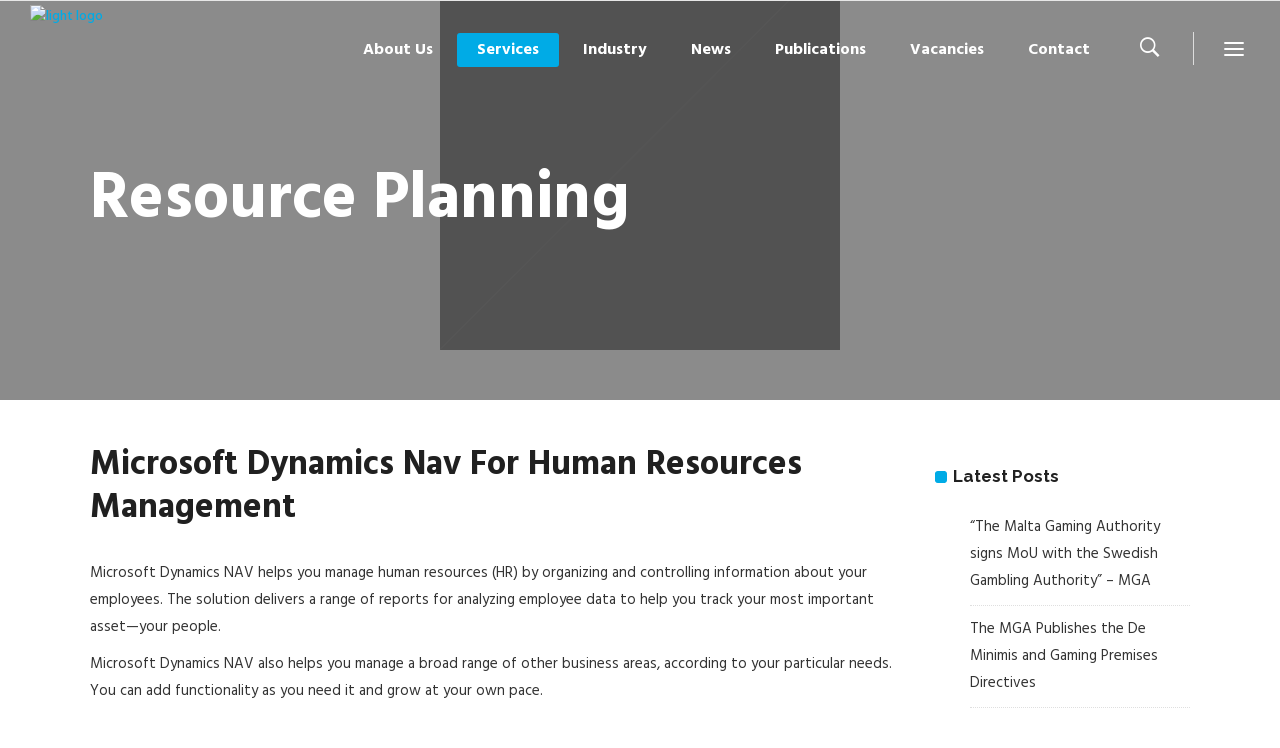

--- FILE ---
content_type: text/html; charset=UTF-8
request_url: https://accreda.eu/services/erp/resource-planning/
body_size: 17620
content:
<!DOCTYPE html>
<html lang="en-GB">
<head>
        	
        <meta charset="UTF-8"/>
        <link rel="profile" href="http://gmpg.org/xfn/11"/>
        <link rel="pingback" href="https://accreda.eu/xmlrpc.php"/>
                <meta name="viewport" content="width=device-width,initial-scale=1,user-scalable=no">
        
	<script type="application/javascript">var qodeCoreAjaxUrl = "https://accreda.eu/wp-admin/admin-ajax.php"</script><meta name='robots' content='index, follow, max-image-preview:large, max-snippet:-1, max-video-preview:-1' />
	<style>img:is([sizes="auto" i], [sizes^="auto," i]) { contain-intrinsic-size: 3000px 1500px }</style>
	
	<!-- This site is optimized with the Yoast SEO plugin v26.8 - https://yoast.com/product/yoast-seo-wordpress/ -->
	<title>Resource Planning - Accreda - ERP WEB ICT - Malta | UK</title>
	<link rel="canonical" href="https://accreda.eu/services/erp/resource-planning/" />
	<meta property="og:locale" content="en_GB" />
	<meta property="og:type" content="article" />
	<meta property="og:title" content="Resource Planning - Accreda - ERP WEB ICT - Malta | UK" />
	<meta property="og:description" content="Microsoft Dynamics Nav for Human Resources Management Microsoft Dynamics NAV helps you manage human resources (HR) by organizing and controlling information..." />
	<meta property="og:url" content="https://accreda.eu/services/erp/resource-planning/" />
	<meta property="og:site_name" content="Accreda - ERP WEB ICT - Malta | UK" />
	<meta property="article:publisher" content="https://www.facebook.com/Accreda.Ltd" />
	<meta property="article:modified_time" content="2018-04-04T12:38:03+00:00" />
	<meta name="twitter:card" content="summary_large_image" />
	<meta name="twitter:site" content="@AccredaLtd" />
	<meta name="twitter:label1" content="Estimated reading time" />
	<meta name="twitter:data1" content="1 minute" />
	<script type="application/ld+json" class="yoast-schema-graph">{"@context":"https://schema.org","@graph":[{"@type":"WebPage","@id":"https://accreda.eu/services/erp/resource-planning/","url":"https://accreda.eu/services/erp/resource-planning/","name":"Resource Planning - Accreda - ERP WEB ICT - Malta | UK","isPartOf":{"@id":"https://accreda.eu/#website"},"datePublished":"2016-07-04T08:30:16+00:00","dateModified":"2018-04-04T12:38:03+00:00","breadcrumb":{"@id":"https://accreda.eu/services/erp/resource-planning/#breadcrumb"},"inLanguage":"en-GB","potentialAction":[{"@type":"ReadAction","target":["https://accreda.eu/services/erp/resource-planning/"]}]},{"@type":"BreadcrumbList","@id":"https://accreda.eu/services/erp/resource-planning/#breadcrumb","itemListElement":[{"@type":"ListItem","position":1,"name":"Home","item":"https://accreda.eu/"},{"@type":"ListItem","position":2,"name":"Services","item":"https://accreda.eu/services/"},{"@type":"ListItem","position":3,"name":"Enterprise Resource Planning &#8211; The Accounting Software from Microsoft","item":"https://accreda.eu/services/erp/"},{"@type":"ListItem","position":4,"name":"Resource Planning"}]},{"@type":"WebSite","@id":"https://accreda.eu/#website","url":"https://accreda.eu/","name":"Accreda - ERP WEB ICT - Malta | UK","description":"Accreda - ERP WEB ICT - Malta | UK","potentialAction":[{"@type":"SearchAction","target":{"@type":"EntryPoint","urlTemplate":"https://accreda.eu/?s={search_term_string}"},"query-input":{"@type":"PropertyValueSpecification","valueRequired":true,"valueName":"search_term_string"}}],"inLanguage":"en-GB"}]}</script>
	<!-- / Yoast SEO plugin. -->


<link rel='dns-prefetch' href='//cc.cdn.civiccomputing.com' />
<link rel='dns-prefetch' href='//maps.googleapis.com' />
<link rel='dns-prefetch' href='//fonts.googleapis.com' />
<link rel="alternate" type="application/rss+xml" title="Accreda - ERP WEB ICT - Malta | UK &raquo; Feed" href="https://accreda.eu/feed/" />
<link rel="alternate" type="application/rss+xml" title="Accreda - ERP WEB ICT - Malta | UK &raquo; Comments Feed" href="https://accreda.eu/comments/feed/" />
<script type="text/javascript">
/* <![CDATA[ */
window._wpemojiSettings = {"baseUrl":"https:\/\/s.w.org\/images\/core\/emoji\/16.0.1\/72x72\/","ext":".png","svgUrl":"https:\/\/s.w.org\/images\/core\/emoji\/16.0.1\/svg\/","svgExt":".svg","source":{"concatemoji":"https:\/\/accreda.eu\/wp-includes\/js\/wp-emoji-release.min.js?ver=6.8.3"}};
/*! This file is auto-generated */
!function(s,n){var o,i,e;function c(e){try{var t={supportTests:e,timestamp:(new Date).valueOf()};sessionStorage.setItem(o,JSON.stringify(t))}catch(e){}}function p(e,t,n){e.clearRect(0,0,e.canvas.width,e.canvas.height),e.fillText(t,0,0);var t=new Uint32Array(e.getImageData(0,0,e.canvas.width,e.canvas.height).data),a=(e.clearRect(0,0,e.canvas.width,e.canvas.height),e.fillText(n,0,0),new Uint32Array(e.getImageData(0,0,e.canvas.width,e.canvas.height).data));return t.every(function(e,t){return e===a[t]})}function u(e,t){e.clearRect(0,0,e.canvas.width,e.canvas.height),e.fillText(t,0,0);for(var n=e.getImageData(16,16,1,1),a=0;a<n.data.length;a++)if(0!==n.data[a])return!1;return!0}function f(e,t,n,a){switch(t){case"flag":return n(e,"\ud83c\udff3\ufe0f\u200d\u26a7\ufe0f","\ud83c\udff3\ufe0f\u200b\u26a7\ufe0f")?!1:!n(e,"\ud83c\udde8\ud83c\uddf6","\ud83c\udde8\u200b\ud83c\uddf6")&&!n(e,"\ud83c\udff4\udb40\udc67\udb40\udc62\udb40\udc65\udb40\udc6e\udb40\udc67\udb40\udc7f","\ud83c\udff4\u200b\udb40\udc67\u200b\udb40\udc62\u200b\udb40\udc65\u200b\udb40\udc6e\u200b\udb40\udc67\u200b\udb40\udc7f");case"emoji":return!a(e,"\ud83e\udedf")}return!1}function g(e,t,n,a){var r="undefined"!=typeof WorkerGlobalScope&&self instanceof WorkerGlobalScope?new OffscreenCanvas(300,150):s.createElement("canvas"),o=r.getContext("2d",{willReadFrequently:!0}),i=(o.textBaseline="top",o.font="600 32px Arial",{});return e.forEach(function(e){i[e]=t(o,e,n,a)}),i}function t(e){var t=s.createElement("script");t.src=e,t.defer=!0,s.head.appendChild(t)}"undefined"!=typeof Promise&&(o="wpEmojiSettingsSupports",i=["flag","emoji"],n.supports={everything:!0,everythingExceptFlag:!0},e=new Promise(function(e){s.addEventListener("DOMContentLoaded",e,{once:!0})}),new Promise(function(t){var n=function(){try{var e=JSON.parse(sessionStorage.getItem(o));if("object"==typeof e&&"number"==typeof e.timestamp&&(new Date).valueOf()<e.timestamp+604800&&"object"==typeof e.supportTests)return e.supportTests}catch(e){}return null}();if(!n){if("undefined"!=typeof Worker&&"undefined"!=typeof OffscreenCanvas&&"undefined"!=typeof URL&&URL.createObjectURL&&"undefined"!=typeof Blob)try{var e="postMessage("+g.toString()+"("+[JSON.stringify(i),f.toString(),p.toString(),u.toString()].join(",")+"));",a=new Blob([e],{type:"text/javascript"}),r=new Worker(URL.createObjectURL(a),{name:"wpTestEmojiSupports"});return void(r.onmessage=function(e){c(n=e.data),r.terminate(),t(n)})}catch(e){}c(n=g(i,f,p,u))}t(n)}).then(function(e){for(var t in e)n.supports[t]=e[t],n.supports.everything=n.supports.everything&&n.supports[t],"flag"!==t&&(n.supports.everythingExceptFlag=n.supports.everythingExceptFlag&&n.supports[t]);n.supports.everythingExceptFlag=n.supports.everythingExceptFlag&&!n.supports.flag,n.DOMReady=!1,n.readyCallback=function(){n.DOMReady=!0}}).then(function(){return e}).then(function(){var e;n.supports.everything||(n.readyCallback(),(e=n.source||{}).concatemoji?t(e.concatemoji):e.wpemoji&&e.twemoji&&(t(e.twemoji),t(e.wpemoji)))}))}((window,document),window._wpemojiSettings);
/* ]]> */
</script>
<style id='wp-emoji-styles-inline-css' type='text/css'>

	img.wp-smiley, img.emoji {
		display: inline !important;
		border: none !important;
		box-shadow: none !important;
		height: 1em !important;
		width: 1em !important;
		margin: 0 0.07em !important;
		vertical-align: -0.1em !important;
		background: none !important;
		padding: 0 !important;
	}
</style>
<link rel='stylesheet' id='wp-block-library-css' href='https://accreda.eu/wp-includes/css/dist/block-library/style.min.css?ver=6.8.3' type='text/css' media='all' />
<style id='classic-theme-styles-inline-css' type='text/css'>
/*! This file is auto-generated */
.wp-block-button__link{color:#fff;background-color:#32373c;border-radius:9999px;box-shadow:none;text-decoration:none;padding:calc(.667em + 2px) calc(1.333em + 2px);font-size:1.125em}.wp-block-file__button{background:#32373c;color:#fff;text-decoration:none}
</style>
<style id='global-styles-inline-css' type='text/css'>
:root{--wp--preset--aspect-ratio--square: 1;--wp--preset--aspect-ratio--4-3: 4/3;--wp--preset--aspect-ratio--3-4: 3/4;--wp--preset--aspect-ratio--3-2: 3/2;--wp--preset--aspect-ratio--2-3: 2/3;--wp--preset--aspect-ratio--16-9: 16/9;--wp--preset--aspect-ratio--9-16: 9/16;--wp--preset--color--black: #000000;--wp--preset--color--cyan-bluish-gray: #abb8c3;--wp--preset--color--white: #ffffff;--wp--preset--color--pale-pink: #f78da7;--wp--preset--color--vivid-red: #cf2e2e;--wp--preset--color--luminous-vivid-orange: #ff6900;--wp--preset--color--luminous-vivid-amber: #fcb900;--wp--preset--color--light-green-cyan: #7bdcb5;--wp--preset--color--vivid-green-cyan: #00d084;--wp--preset--color--pale-cyan-blue: #8ed1fc;--wp--preset--color--vivid-cyan-blue: #0693e3;--wp--preset--color--vivid-purple: #9b51e0;--wp--preset--gradient--vivid-cyan-blue-to-vivid-purple: linear-gradient(135deg,rgba(6,147,227,1) 0%,rgb(155,81,224) 100%);--wp--preset--gradient--light-green-cyan-to-vivid-green-cyan: linear-gradient(135deg,rgb(122,220,180) 0%,rgb(0,208,130) 100%);--wp--preset--gradient--luminous-vivid-amber-to-luminous-vivid-orange: linear-gradient(135deg,rgba(252,185,0,1) 0%,rgba(255,105,0,1) 100%);--wp--preset--gradient--luminous-vivid-orange-to-vivid-red: linear-gradient(135deg,rgba(255,105,0,1) 0%,rgb(207,46,46) 100%);--wp--preset--gradient--very-light-gray-to-cyan-bluish-gray: linear-gradient(135deg,rgb(238,238,238) 0%,rgb(169,184,195) 100%);--wp--preset--gradient--cool-to-warm-spectrum: linear-gradient(135deg,rgb(74,234,220) 0%,rgb(151,120,209) 20%,rgb(207,42,186) 40%,rgb(238,44,130) 60%,rgb(251,105,98) 80%,rgb(254,248,76) 100%);--wp--preset--gradient--blush-light-purple: linear-gradient(135deg,rgb(255,206,236) 0%,rgb(152,150,240) 100%);--wp--preset--gradient--blush-bordeaux: linear-gradient(135deg,rgb(254,205,165) 0%,rgb(254,45,45) 50%,rgb(107,0,62) 100%);--wp--preset--gradient--luminous-dusk: linear-gradient(135deg,rgb(255,203,112) 0%,rgb(199,81,192) 50%,rgb(65,88,208) 100%);--wp--preset--gradient--pale-ocean: linear-gradient(135deg,rgb(255,245,203) 0%,rgb(182,227,212) 50%,rgb(51,167,181) 100%);--wp--preset--gradient--electric-grass: linear-gradient(135deg,rgb(202,248,128) 0%,rgb(113,206,126) 100%);--wp--preset--gradient--midnight: linear-gradient(135deg,rgb(2,3,129) 0%,rgb(40,116,252) 100%);--wp--preset--font-size--small: 13px;--wp--preset--font-size--medium: 20px;--wp--preset--font-size--large: 36px;--wp--preset--font-size--x-large: 42px;--wp--preset--spacing--20: 0.44rem;--wp--preset--spacing--30: 0.67rem;--wp--preset--spacing--40: 1rem;--wp--preset--spacing--50: 1.5rem;--wp--preset--spacing--60: 2.25rem;--wp--preset--spacing--70: 3.38rem;--wp--preset--spacing--80: 5.06rem;--wp--preset--shadow--natural: 6px 6px 9px rgba(0, 0, 0, 0.2);--wp--preset--shadow--deep: 12px 12px 50px rgba(0, 0, 0, 0.4);--wp--preset--shadow--sharp: 6px 6px 0px rgba(0, 0, 0, 0.2);--wp--preset--shadow--outlined: 6px 6px 0px -3px rgba(255, 255, 255, 1), 6px 6px rgba(0, 0, 0, 1);--wp--preset--shadow--crisp: 6px 6px 0px rgba(0, 0, 0, 1);}:where(.is-layout-flex){gap: 0.5em;}:where(.is-layout-grid){gap: 0.5em;}body .is-layout-flex{display: flex;}.is-layout-flex{flex-wrap: wrap;align-items: center;}.is-layout-flex > :is(*, div){margin: 0;}body .is-layout-grid{display: grid;}.is-layout-grid > :is(*, div){margin: 0;}:where(.wp-block-columns.is-layout-flex){gap: 2em;}:where(.wp-block-columns.is-layout-grid){gap: 2em;}:where(.wp-block-post-template.is-layout-flex){gap: 1.25em;}:where(.wp-block-post-template.is-layout-grid){gap: 1.25em;}.has-black-color{color: var(--wp--preset--color--black) !important;}.has-cyan-bluish-gray-color{color: var(--wp--preset--color--cyan-bluish-gray) !important;}.has-white-color{color: var(--wp--preset--color--white) !important;}.has-pale-pink-color{color: var(--wp--preset--color--pale-pink) !important;}.has-vivid-red-color{color: var(--wp--preset--color--vivid-red) !important;}.has-luminous-vivid-orange-color{color: var(--wp--preset--color--luminous-vivid-orange) !important;}.has-luminous-vivid-amber-color{color: var(--wp--preset--color--luminous-vivid-amber) !important;}.has-light-green-cyan-color{color: var(--wp--preset--color--light-green-cyan) !important;}.has-vivid-green-cyan-color{color: var(--wp--preset--color--vivid-green-cyan) !important;}.has-pale-cyan-blue-color{color: var(--wp--preset--color--pale-cyan-blue) !important;}.has-vivid-cyan-blue-color{color: var(--wp--preset--color--vivid-cyan-blue) !important;}.has-vivid-purple-color{color: var(--wp--preset--color--vivid-purple) !important;}.has-black-background-color{background-color: var(--wp--preset--color--black) !important;}.has-cyan-bluish-gray-background-color{background-color: var(--wp--preset--color--cyan-bluish-gray) !important;}.has-white-background-color{background-color: var(--wp--preset--color--white) !important;}.has-pale-pink-background-color{background-color: var(--wp--preset--color--pale-pink) !important;}.has-vivid-red-background-color{background-color: var(--wp--preset--color--vivid-red) !important;}.has-luminous-vivid-orange-background-color{background-color: var(--wp--preset--color--luminous-vivid-orange) !important;}.has-luminous-vivid-amber-background-color{background-color: var(--wp--preset--color--luminous-vivid-amber) !important;}.has-light-green-cyan-background-color{background-color: var(--wp--preset--color--light-green-cyan) !important;}.has-vivid-green-cyan-background-color{background-color: var(--wp--preset--color--vivid-green-cyan) !important;}.has-pale-cyan-blue-background-color{background-color: var(--wp--preset--color--pale-cyan-blue) !important;}.has-vivid-cyan-blue-background-color{background-color: var(--wp--preset--color--vivid-cyan-blue) !important;}.has-vivid-purple-background-color{background-color: var(--wp--preset--color--vivid-purple) !important;}.has-black-border-color{border-color: var(--wp--preset--color--black) !important;}.has-cyan-bluish-gray-border-color{border-color: var(--wp--preset--color--cyan-bluish-gray) !important;}.has-white-border-color{border-color: var(--wp--preset--color--white) !important;}.has-pale-pink-border-color{border-color: var(--wp--preset--color--pale-pink) !important;}.has-vivid-red-border-color{border-color: var(--wp--preset--color--vivid-red) !important;}.has-luminous-vivid-orange-border-color{border-color: var(--wp--preset--color--luminous-vivid-orange) !important;}.has-luminous-vivid-amber-border-color{border-color: var(--wp--preset--color--luminous-vivid-amber) !important;}.has-light-green-cyan-border-color{border-color: var(--wp--preset--color--light-green-cyan) !important;}.has-vivid-green-cyan-border-color{border-color: var(--wp--preset--color--vivid-green-cyan) !important;}.has-pale-cyan-blue-border-color{border-color: var(--wp--preset--color--pale-cyan-blue) !important;}.has-vivid-cyan-blue-border-color{border-color: var(--wp--preset--color--vivid-cyan-blue) !important;}.has-vivid-purple-border-color{border-color: var(--wp--preset--color--vivid-purple) !important;}.has-vivid-cyan-blue-to-vivid-purple-gradient-background{background: var(--wp--preset--gradient--vivid-cyan-blue-to-vivid-purple) !important;}.has-light-green-cyan-to-vivid-green-cyan-gradient-background{background: var(--wp--preset--gradient--light-green-cyan-to-vivid-green-cyan) !important;}.has-luminous-vivid-amber-to-luminous-vivid-orange-gradient-background{background: var(--wp--preset--gradient--luminous-vivid-amber-to-luminous-vivid-orange) !important;}.has-luminous-vivid-orange-to-vivid-red-gradient-background{background: var(--wp--preset--gradient--luminous-vivid-orange-to-vivid-red) !important;}.has-very-light-gray-to-cyan-bluish-gray-gradient-background{background: var(--wp--preset--gradient--very-light-gray-to-cyan-bluish-gray) !important;}.has-cool-to-warm-spectrum-gradient-background{background: var(--wp--preset--gradient--cool-to-warm-spectrum) !important;}.has-blush-light-purple-gradient-background{background: var(--wp--preset--gradient--blush-light-purple) !important;}.has-blush-bordeaux-gradient-background{background: var(--wp--preset--gradient--blush-bordeaux) !important;}.has-luminous-dusk-gradient-background{background: var(--wp--preset--gradient--luminous-dusk) !important;}.has-pale-ocean-gradient-background{background: var(--wp--preset--gradient--pale-ocean) !important;}.has-electric-grass-gradient-background{background: var(--wp--preset--gradient--electric-grass) !important;}.has-midnight-gradient-background{background: var(--wp--preset--gradient--midnight) !important;}.has-small-font-size{font-size: var(--wp--preset--font-size--small) !important;}.has-medium-font-size{font-size: var(--wp--preset--font-size--medium) !important;}.has-large-font-size{font-size: var(--wp--preset--font-size--large) !important;}.has-x-large-font-size{font-size: var(--wp--preset--font-size--x-large) !important;}
:where(.wp-block-post-template.is-layout-flex){gap: 1.25em;}:where(.wp-block-post-template.is-layout-grid){gap: 1.25em;}
:where(.wp-block-columns.is-layout-flex){gap: 2em;}:where(.wp-block-columns.is-layout-grid){gap: 2em;}
:root :where(.wp-block-pullquote){font-size: 1.5em;line-height: 1.6;}
</style>
<link rel='stylesheet' id='contact-form-7-css' href='https://accreda.eu/wp-content/plugins/contact-form-7/includes/css/styles.css?ver=6.1.4' type='text/css' media='all' />
<link rel='stylesheet' id='qode_startit_default_style-css' href='https://accreda.eu/wp-content/themes/startit/style.css?ver=6.8.3' type='text/css' media='all' />
<link rel='stylesheet' id='qode_startit_modules_plugins-css' href='https://accreda.eu/wp-content/themes/startit/assets/css/plugins.min.css?ver=6.8.3' type='text/css' media='all' />
<link rel='stylesheet' id='qode_startit_modules-css' href='https://accreda.eu/wp-content/themes/startit/assets/css/modules.min.css?ver=6.8.3' type='text/css' media='all' />
<link rel='stylesheet' id='qodef_font_awesome-css' href='https://accreda.eu/wp-content/themes/startit/assets/css/font-awesome/css/font-awesome.min.css?ver=6.8.3' type='text/css' media='all' />
<link rel='stylesheet' id='qodef_font_elegant-css' href='https://accreda.eu/wp-content/themes/startit/assets/css/elegant-icons/style.min.css?ver=6.8.3' type='text/css' media='all' />
<link rel='stylesheet' id='qodef_ion_icons-css' href='https://accreda.eu/wp-content/themes/startit/assets/css/ion-icons/css/ionicons.min.css?ver=6.8.3' type='text/css' media='all' />
<link rel='stylesheet' id='qodef_linea_icons-css' href='https://accreda.eu/wp-content/themes/startit/assets/css/linea-icons/style.css?ver=6.8.3' type='text/css' media='all' />
<link rel='stylesheet' id='qodef_simple_line_icons-css' href='https://accreda.eu/wp-content/themes/startit/assets/css/simple-line-icons/simple-line-icons.css?ver=6.8.3' type='text/css' media='all' />
<link rel='stylesheet' id='qodef_dripicons-css' href='https://accreda.eu/wp-content/themes/startit/assets/css/dripicons/dripicons.css?ver=6.8.3' type='text/css' media='all' />
<link rel='stylesheet' id='qode_startit_modules_responsive-css' href='https://accreda.eu/wp-content/themes/startit/assets/css/modules-responsive.min.css?ver=6.8.3' type='text/css' media='all' />
<link rel='stylesheet' id='qode_startit_blog_responsive-css' href='https://accreda.eu/wp-content/themes/startit/assets/css/blog-responsive.min.css?ver=6.8.3' type='text/css' media='all' />
<link rel='stylesheet' id='qode_startit_style_dynamic_responsive-css' href='https://accreda.eu/wp-content/themes/startit/assets/css/style_dynamic_responsive.css?ver=1582622233' type='text/css' media='all' />
<link rel='stylesheet' id='qode_startit_style_dynamic-css' href='https://accreda.eu/wp-content/themes/startit/assets/css/style_dynamic.css?ver=1582622233' type='text/css' media='all' />
<link rel='stylesheet' id='js_composer_front-css' href='https://accreda.eu/wp-content/plugins/js_composer/assets/css/js_composer.min.css?ver=8.0' type='text/css' media='all' />
<link rel='stylesheet' id='qode_startit_google_fonts-css' href='https://fonts.googleapis.com/css?family=Raleway%3A100%2C100italic%2C200%2C200italic%2C300%2C300italic%2C400%2C400italic%2C500%2C500italic%2C600%2C600italic%2C700%2C700italic%2C800%2C800italic%2C900%2C900italic%7CHind%3A100%2C100italic%2C200%2C200italic%2C300%2C300italic%2C400%2C400italic%2C500%2C500italic%2C600%2C600italic%2C700%2C700italic%2C800%2C800italic%2C900%2C900italic&#038;subset=latin%2Clatin-ext&#038;ver=1.0.0' type='text/css' media='all' />
<link rel='stylesheet' id='childstyle-css' href='https://accreda.eu/wp-content/themes/startit-child/style.css?ver=6.8.3' type='text/css' media='all' />
<script type="text/javascript" src="https://accreda.eu/wp-includes/js/jquery/jquery.min.js?ver=3.7.1" id="jquery-core-js"></script>
<script type="text/javascript" src="https://accreda.eu/wp-includes/js/jquery/jquery-migrate.min.js?ver=3.4.1" id="jquery-migrate-js"></script>
<script type="text/javascript" src="https://accreda.eu/wp-content/themes/startit/assets/js/scrolltoplugin.min.js?ver=6.8.3" id="scrollto-js"></script>
<script></script><link rel="https://api.w.org/" href="https://accreda.eu/wp-json/" /><link rel="alternate" title="JSON" type="application/json" href="https://accreda.eu/wp-json/wp/v2/pages/3520" /><link rel="EditURI" type="application/rsd+xml" title="RSD" href="https://accreda.eu/xmlrpc.php?rsd" />
<link rel='shortlink' href='https://accreda.eu/?p=3520' />
<link rel="alternate" title="oEmbed (JSON)" type="application/json+oembed" href="https://accreda.eu/wp-json/oembed/1.0/embed?url=https%3A%2F%2Faccreda.eu%2Fservices%2Ferp%2Fresource-planning%2F" />
<link rel="alternate" title="oEmbed (XML)" type="text/xml+oembed" href="https://accreda.eu/wp-json/oembed/1.0/embed?url=https%3A%2F%2Faccreda.eu%2Fservices%2Ferp%2Fresource-planning%2F&#038;format=xml" />
		<script>
			document.documentElement.className = document.documentElement.className.replace('no-js', 'js');
		</script>
				<style>
			.no-js img.lazyload {
				display: none;
			}

			figure.wp-block-image img.lazyloading {
				min-width: 150px;
			}

						.lazyload, .lazyloading {
				opacity: 0;
			}

			.lazyloaded {
				opacity: 1;
				transition: opacity 400ms;
				transition-delay: 0ms;
			}

					</style>
		<!--[if IE 9]><link rel="stylesheet" type="text/css" href="https://accreda.eu/wp-content/themes/startit/assets/css/ie9_stylesheet.min.css" media="screen"><![endif]--><style type="text/css">/* generated in /nas/content/live/accredaweb/wp-content/themes/startit/functions.php qode_startit_container_style function */
.page-id-3520 .qodef-content .qodef-content-inner > .qodef-container, .page-id-3520 .qodef-content .qodef-content-inner > .qodef-full-width { background-color: #ffffff;}

</style><meta name="generator" content="Powered by WPBakery Page Builder - drag and drop page builder for WordPress."/>
<link rel="icon" href="https://accreda.eu/wp-content/uploads/2016/05/Accreda-favicon.png" sizes="32x32" />
<link rel="icon" href="https://accreda.eu/wp-content/uploads/2016/05/Accreda-favicon.png" sizes="192x192" />
<link rel="apple-touch-icon" href="https://accreda.eu/wp-content/uploads/2016/05/Accreda-favicon.png" />
<meta name="msapplication-TileImage" content="https://accreda.eu/wp-content/uploads/2016/05/Accreda-favicon.png" />
<style type="text/css" id="qode_startit-custom-css">.qodef-landing-custom .qodef-ptf-category-holder{
	display:none !important;
}

.qodef-landing-custom .qodef-portfolio-list-holder-outer.qodef-ptf-standard article .qodef-item-image-holder{
	border-radius: 3px 3px 0 0;
    backface-visibility: hidden;
}

.qodef-landing-custom .qodef-item-title{
	text-align:center !important;
	padding: 28px 0 37px 0 !important;
}

.qodef-landing-custom .qodef-item-icons-holder .qodef-like,
.qodef-landing-custom .qodef-item-icons-holder .qodef-portfolio-lightbox{
	display:none !important;
}
.qodef-landing-custom .qodef-portfolio-item .qodef-portfolio-shader{
	display:none !important;
}

.qodef-landing-custom .qodef-portfolio-list-holder-outer.qodef-ptf-standard article .qodef-item-icons-holder {
    width: 100%;
    top: 0;
    left: 0;
    bottom: 0;
    height: 100%;
    padding: 0;
    -webkit-transform: translateY(0);
    -ms-transform: translateY(0);
    transform: translateY(0);
    background-color: rgba(27, 30, 40, 0.65);
}

.qodef-landing-custom .qodef-portfolio-list-holder-outer.qodef-ptf-standard article:hover .qodef-item-icons-holder {
    opacity: 1;
    -webkit-transform: translateY(0);
    -ms-transform: translateY(0);
    transform: translateY(0);
	-ms-transition: -ms-transform .25s cubic-bezier(.4,0,.2,1), opacity .3s ease-out;
	-webkit-transition: -webkit-transform .25s cubic-bezier(.4,0,.2,1), opacity .3s ease-out;
	transition: transform .25s cubic-bezier(.4,0,.2,1), opacity .3s ease-out;
	
}

.qodef-landing-custom .qodef-item-icons-holder .qodef-preview{
	position: absolute;
    top: 0;
	left:0;
	width:100%;
	height:100%;
	background-color: transparent !important;
	border:none !important;
	-ms-transform: translateY(0) rotate(0);
	-webkit-transform: translateY(0) rotate(0);
    transform: translateY(0) rotate(0);
}

.qodef-landing-custom .qodef-portfolio-list-holder article .qodef-item-icons-holder a:hover{
	-ms-transform: translateY(0) rotate(0);
	-webkit-transform: translateY(0) rotate(0);
    transform: translateY(0) rotate(0);
}

.qodef-landing-custom .qodef-item-icons-holder .qodef-preview:before{
	content: "\f002" !important;
    font-size: 26px;
    position: relative;
    top: 50%;
    -webkit-transform: translateY(-50%) translateX(-50%);
    -ms-transform: translateY(-50%) translateX(-50%);
    transform: translateY(-50%) translateX(-50%);
    width: 65px;
    height: 65px;
    display: block;
    background: #b2dd4c;
    border-radius: 100%;
    text-align: center;
    line-height: 65px;
    left: 50%;
}
.page-id-2689 .qodef-page-header .qodef-position-right,
.page-id-2689  .qodef-sticky-holder,
.page-id-2689  footer,
.page-id-2689 #qodef-back-to-top{
display: none !important;
}</style><noscript><style> .wpb_animate_when_almost_visible { opacity: 1; }</style></noscript></head>

<body class="wp-singular page-template-default page page-id-3520 page-child parent-pageid-3220 wp-theme-startit wp-child-theme-startit-child qode-core-1.3 startit child-child-ver-1.0.0 startit-ver-2.2  qodef-smooth-page-transitions qodef-header-standard qodef-sticky-header-on-scroll-up qodef-default-mobile-header qodef-sticky-up-mobile-header qodef-dropdown-animate-height qodef-light-header qodef-search-covers-header qodef-side-menu-slide-with-content qodef-width-470 wpb-js-composer js-comp-ver-8.0 vc_responsive">
<section class="qodef-side-menu right">
		<div class="qodef-close-side-menu-holder">
		<div class="qodef-close-side-menu-holder-inner">
			<a href="#" target="_self" class="qodef-close-side-menu">
				<span aria-hidden="true" class="icon_close"></span>
			</a>
		</div>
	</div>
	<div id="text-8" class="widget qodef-sidearea widget_text">			<div class="textwidget"><a href="/">

<img data-src="/wp-content/uploads/2016/05/Accreda-logo_RGB-1.png" alt="logo" src="[data-uri]" class="lazyload"><noscript><img src="/wp-content/uploads/2016/05/Accreda-logo_RGB-1.png" alt="logo"></noscript>

</a>

<div class="vc_empty_space"   style="height: 20px"><span class="vc_empty_space_inner"></span></div>

<h3>Contact Us</h3>

<div class="vc_empty_space"   style="height: 10px"><span class="vc_empty_space_inner"></span></div>

Get in touch with an expert to guide you further to our services

<div class="vc_empty_space"   style="height: 31px"><span class="vc_empty_space_inner"></span></div>

<div class="vc_empty_space"   style="height: 26px"><span class="vc_empty_space_inner"></span></div>


<div class="wpcf7 no-js" id="wpcf7-f3367-o1" lang="en-US" dir="ltr" data-wpcf7-id="3367">
<div class="screen-reader-response"><p role="status" aria-live="polite" aria-atomic="true"></p> <ul></ul></div>
<form action="/services/erp/resource-planning/#wpcf7-f3367-o1" method="post" class="wpcf7-form init" aria-label="Contact form" novalidate="novalidate" data-status="init">
<fieldset class="hidden-fields-container"><input type="hidden" name="_wpcf7" value="3367" /><input type="hidden" name="_wpcf7_version" value="6.1.4" /><input type="hidden" name="_wpcf7_locale" value="en_US" /><input type="hidden" name="_wpcf7_unit_tag" value="wpcf7-f3367-o1" /><input type="hidden" name="_wpcf7_container_post" value="0" /><input type="hidden" name="_wpcf7_posted_data_hash" value="" /><input type="hidden" name="_wpcf7_recaptcha_response" value="" />
</fieldset>
<p><span class="wpcf7-form-control-wrap" data-name="your-name"><input size="40" maxlength="400" class="wpcf7-form-control wpcf7-text wpcf7-validates-as-required" aria-required="true" aria-invalid="false" placeholder="Full Name" value="" type="text" name="your-name" /></span>
</p>
<p><span class="wpcf7-form-control-wrap" data-name="your-email"><input size="40" maxlength="400" class="wpcf7-form-control wpcf7-email wpcf7-validates-as-required wpcf7-text wpcf7-validates-as-email" aria-required="true" aria-invalid="false" placeholder="Email" value="" type="email" name="your-email" /></span>
</p>
<p><span class="wpcf7-form-control-wrap" data-name="your-message"><textarea cols="40" rows="4" maxlength="2000" class="wpcf7-form-control wpcf7-textarea" aria-invalid="false" name="your-message"></textarea></span>
</p>
<p>

</p>
<p><input class="wpcf7-form-control wpcf7-submit has-spinner" type="submit" value="Send" />
</p><div class="wpcf7-response-output" aria-hidden="true"></div>
</form>
</div>

<div class="vc_empty_space"   style="height: 20px"><span class="vc_empty_space_inner"></span></div>
<span style="color: #00abe6; line-height: 20px; font-weight: 700;">info@accreda.eu</span><br />
<div class="vc_empty_space"   style="height: 20px"><span class="vc_empty_space_inner"></span></div>
<span style="color: #00abe6; line-height: 20px; font-weight: 700;">+356 22056 847</span></div>
		</div></section>
<div class="qodef-wrapper">
    <div class="qodef-wrapper-inner">
        
<header class="qodef-page-header">
        <div class="qodef-menu-area" style="background-color:rgba(255, 255, 255, 0)">
        			<form role="search" action="https://accreda.eu/" class="qodef-search-cover" method="get">
				<div class="qodef-form-holder-outer">
				<div class="qodef-form-holder">
					<div class="qodef-form-holder-inner">
						<input type="text" placeholder="Search" name="s" class="qode_search_field no-livesearch" autocomplete="off" />
						<div class="qodef-search-close">
							<a href="#">
								<i class="qodef-icon-ion-icon ion-close " ></i>							</a>
						</div>
					</div>
				</div>
			</div>
			</form>            <div class="qodef-vertical-align-containers">
                <div class="qodef-position-left">
                    <div class="qodef-position-left-inner">
                        
<div class="qodef-logo-wrapper">
    <a href="https://accreda.eu/" style="height: 395px;">
        <img class="qodef-normal-logo lazyload" data-src="https://accredaweb.wpengine.com/wp-content/uploads/2016/05/Accreda-logo_white.png" alt="logo" src="[data-uri]" /><noscript><img class="qodef-normal-logo" src="https://accredaweb.wpengine.com/wp-content/uploads/2016/05/Accreda-logo_white.png" alt="logo"/></noscript>
        <img class="qodef-dark-logo lazyload" data-src="https://accredaweb.wpengine.com/wp-content/uploads/2016/05/Accreda-logo_white.png" alt="dark logo" src="[data-uri]" /><noscript><img class="qodef-dark-logo lazyload" data-src="https://accredaweb.wpengine.com/wp-content/uploads/2016/05/Accreda-logo_white.png" alt="dark logo" src="[data-uri]" /><noscript><img class="qodef-dark-logo" src="https://accredaweb.wpengine.com/wp-content/uploads/2016/05/Accreda-logo_white.png" alt="dark logo"/></noscript></noscript>        <img class="qodef-light-logo lazyload" data-src="https://accredaweb.wpengine.com/wp-content/uploads/2016/05/Accreda-logo_white.png" alt="light logo" src="[data-uri]" /><noscript><img class="qodef-light-logo lazyload" data-src="https://accredaweb.wpengine.com/wp-content/uploads/2016/05/Accreda-logo_white.png" alt="light logo" src="[data-uri]" /><noscript><img class="qodef-light-logo" src="https://accredaweb.wpengine.com/wp-content/uploads/2016/05/Accreda-logo_white.png" alt="light logo"/></noscript></noscript>    </a>
</div>

                    </div>
                </div>
                <div class="qodef-position-right">
                    <div class="qodef-position-right-inner">
                        
<nav class="qodef-main-menu qodef-drop-down qodef-default-nav">
    <ul id="menu-accreda-main-menu" class="clearfix"><li id="nav-menu-item-3235" class="menu-item menu-item-type-post_type menu-item-object-page menu-item-has-children  has_sub narrow"><a href="https://accreda.eu/about-us/" class=""><span class="item_outer"><span class="item_inner"><span class="menu_icon_wrapper"><i class="menu_icon null fa"></i></span><span class="item_text">About Us</span></span><span class="plus"></span></span></a>
<div class="second"><div class="inner"><ul>
	<li id="nav-menu-item-3507" class="menu-item menu-item-type-post_type menu-item-object-page "><a href="https://accreda.eu/about-us/microsoft-partners/" class=""><span class="item_outer"><span class="item_inner"><span class="menu_icon_wrapper"><i class="menu_icon null fa"></i></span><span class="item_text">Microsoft Partners</span></span><span class="plus"></span></span></a></li>
</ul></div></div>
</li>
<li id="nav-menu-item-3232" class="menu-item menu-item-type-post_type menu-item-object-page current-page-ancestor current-menu-ancestor current_page_ancestor menu-item-has-children qodef-active-item has_sub narrow"><a href="https://accreda.eu/services/" class=" current "><span class="item_outer"><span class="item_inner"><span class="menu_icon_wrapper"><i class="menu_icon null fa"></i></span><span class="item_text">Services</span></span><span class="plus"></span></span></a>
<div class="second"><div class="inner"><ul>
	<li id="nav-menu-item-3228" class="menu-item menu-item-type-post_type menu-item-object-page current-page-ancestor current-menu-ancestor current-menu-parent current-page-parent current_page_parent current_page_ancestor menu-item-has-children sub"><a href="https://accreda.eu/services/erp/" class=""><span class="item_outer"><span class="item_inner"><span class="menu_icon_wrapper"><i class="menu_icon null fa"></i></span><span class="item_text">Enterprise Resource Planning – Accounting Software</span></span><span class="plus"></span><i class="q_menu_arrow fa fa-angle-right"></i></span></a>
	<ul>
		<li id="nav-menu-item-3519" class="menu-item menu-item-type-post_type menu-item-object-page "><a href="https://accreda.eu/services/erp/factsheets/" class=""><span class="item_outer"><span class="item_inner"><span class="menu_icon_wrapper"><i class="menu_icon null fa"></i></span><span class="item_text">Factsheets</span></span><span class="plus"></span></span></a></li>
		<li id="nav-menu-item-3518" class="menu-item menu-item-type-post_type menu-item-object-page "><a href="https://accreda.eu/services/erp/training/" class=""><span class="item_outer"><span class="item_inner"><span class="menu_icon_wrapper"><i class="menu_icon null fa"></i></span><span class="item_text">Training</span></span><span class="plus"></span></span></a></li>
		<li id="nav-menu-item-3534" class="menu-item menu-item-type-post_type menu-item-object-page current-menu-item page_item page-item-3520 current_page_item "><a href="https://accreda.eu/services/erp/resource-planning/" class=""><span class="item_outer"><span class="item_inner"><span class="menu_icon_wrapper"><i class="menu_icon null fa"></i></span><span class="item_text">Resource Planning</span></span><span class="plus"></span></span></a></li>
		<li id="nav-menu-item-3533" class="menu-item menu-item-type-post_type menu-item-object-page "><a href="https://accreda.eu/services/erp/financial-management/" class=""><span class="item_outer"><span class="item_inner"><span class="menu_icon_wrapper"><i class="menu_icon null fa"></i></span><span class="item_text">Financial Management</span></span><span class="plus"></span></span></a></li>
		<li id="nav-menu-item-3532" class="menu-item menu-item-type-post_type menu-item-object-page "><a href="https://accreda.eu/services/erp/sales-and-marketing/" class=""><span class="item_outer"><span class="item_inner"><span class="menu_icon_wrapper"><i class="menu_icon null fa"></i></span><span class="item_text">Sales and Marketing</span></span><span class="plus"></span></span></a></li>
		<li id="nav-menu-item-3531" class="menu-item menu-item-type-post_type menu-item-object-page "><a href="https://accreda.eu/services/erp/manufacturing/" class=""><span class="item_outer"><span class="item_inner"><span class="menu_icon_wrapper"><i class="menu_icon null fa"></i></span><span class="item_text">Manufacturing</span></span><span class="plus"></span></span></a></li>
		<li id="nav-menu-item-3530" class="menu-item menu-item-type-post_type menu-item-object-page "><a href="https://accreda.eu/services/erp/project-management/" class=""><span class="item_outer"><span class="item_inner"><span class="menu_icon_wrapper"><i class="menu_icon null fa"></i></span><span class="item_text">Project Management</span></span><span class="plus"></span></span></a></li>
	</ul>
</li>
	<li id="nav-menu-item-3226" class="menu-item menu-item-type-post_type menu-item-object-page menu-item-has-children sub"><a href="https://accreda.eu/services/web/" class=""><span class="item_outer"><span class="item_inner"><span class="menu_icon_wrapper"><i class="menu_icon null fa"></i></span><span class="item_text">Web-Based Solutions</span></span><span class="plus"></span><i class="q_menu_arrow fa fa-angle-right"></i></span></a>
	<ul>
		<li id="nav-menu-item-3323" class="menu-item menu-item-type-post_type menu-item-object-page menu-item-has-children "><a href="https://accreda.eu/services/web/custom-web-development/" class=""><span class="item_outer"><span class="item_inner"><span class="menu_icon_wrapper"><i class="menu_icon null fa"></i></span><span class="item_text">Custom Web Development</span></span><span class="plus"></span></span></a>
		<ul>
			<li id="nav-menu-item-3321" class="menu-item menu-item-type-post_type menu-item-object-page "><a href="https://accreda.eu/intranet-solutions/" class=""><span class="item_outer"><span class="item_inner"><span class="menu_icon_wrapper"><i class="menu_icon null fa"></i></span><span class="item_text">Intranet Solutions</span></span><span class="plus"></span></span></a></li>
			<li id="nav-menu-item-3322" class="menu-item menu-item-type-post_type menu-item-object-page "><a href="https://accreda.eu/internet-solutions/" class=""><span class="item_outer"><span class="item_inner"><span class="menu_icon_wrapper"><i class="menu_icon null fa"></i></span><span class="item_text">E-Commerce Solutions</span></span><span class="plus"></span></span></a></li>
		</ul>
</li>
	</ul>
</li>
	<li id="nav-menu-item-3227" class="menu-item menu-item-type-post_type menu-item-object-page menu-item-has-children sub"><a href="https://accreda.eu/services/ict/" class=""><span class="item_outer"><span class="item_inner"><span class="menu_icon_wrapper"><i class="menu_icon null fa"></i></span><span class="item_text">Technical Consultancy</span></span><span class="plus"></span><i class="q_menu_arrow fa fa-angle-right"></i></span></a>
	<ul>
		<li id="nav-menu-item-4762" class="menu-item menu-item-type-post_type menu-item-object-page "><a href="https://accreda.eu/services/ict/drafting-of-technical-documentation/" class=""><span class="item_outer"><span class="item_inner"><span class="menu_icon_wrapper"><i class="menu_icon blank fa"></i></span><span class="item_text">Drafting of Technical Documentation</span></span><span class="plus"></span></span></a></li>
		<li id="nav-menu-item-4766" class="menu-item menu-item-type-post_type menu-item-object-page "><a href="https://accreda.eu/services/ict/systems-audit/" class=""><span class="item_outer"><span class="item_inner"><span class="menu_icon_wrapper"><i class="menu_icon blank fa"></i></span><span class="item_text">Systems Audit</span></span><span class="plus"></span></span></a></li>
		<li id="nav-menu-item-4777" class="menu-item menu-item-type-post_type menu-item-object-page "><a href="https://accreda.eu/services/ict/compliance-audit/" class=""><span class="item_outer"><span class="item_inner"><span class="menu_icon_wrapper"><i class="menu_icon blank fa"></i></span><span class="item_text">Compliance Audit</span></span><span class="plus"></span></span></a></li>
		<li id="nav-menu-item-4776" class="menu-item menu-item-type-post_type menu-item-object-page "><a href="https://accreda.eu/services/ict/gdpr-it-advisory/" class=""><span class="item_outer"><span class="item_inner"><span class="menu_icon_wrapper"><i class="menu_icon blank fa"></i></span><span class="item_text">GDPR IT Advisory</span></span><span class="plus"></span></span></a></li>
		<li id="nav-menu-item-4780" class="menu-item menu-item-type-post_type menu-item-object-page "><a href="https://accreda.eu/services/ict/disaster-recovery-solutions/" class=""><span class="item_outer"><span class="item_inner"><span class="menu_icon_wrapper"><i class="menu_icon blank fa"></i></span><span class="item_text">Disaster Recovery Solutions</span></span><span class="plus"></span></span></a></li>
		<li id="nav-menu-item-4784" class="menu-item menu-item-type-post_type menu-item-object-page "><a href="https://accreda.eu/services/ict/information-security/" class=""><span class="item_outer"><span class="item_inner"><span class="menu_icon_wrapper"><i class="menu_icon blank fa"></i></span><span class="item_text">Information Security</span></span><span class="plus"></span></span></a></li>
	</ul>
</li>
	<li id="nav-menu-item-4806" class="menu-item menu-item-type-post_type menu-item-object-page "><a href="https://accreda.eu/services/blockchain-collaboration/" class=""><span class="item_outer"><span class="item_inner"><span class="menu_icon_wrapper"><i class="menu_icon blank fa"></i></span><span class="item_text">Blockchain Collaboration</span></span><span class="plus"></span></span></a></li>
	<li id="nav-menu-item-4948" class="menu-item menu-item-type-post_type menu-item-object-post "><a href="https://accreda.eu/news/delivering-innovation-in-retail-with-the-flexible-and-productive-microsoft-ai-platform/" class=""><span class="item_outer"><span class="item_inner"><span class="menu_icon_wrapper"><i class="menu_icon blank fa"></i></span><span class="item_text">Microsoft Artificial Intelligence (AI) platform</span></span><span class="plus"></span></span></a></li>
	<li id="nav-menu-item-4992" class="menu-item menu-item-type-post_type menu-item-object-page "><a href="https://accreda.eu/services/technology-support-service-plans/" class=""><span class="item_outer"><span class="item_inner"><span class="menu_icon_wrapper"><i class="menu_icon blank fa"></i></span><span class="item_text">Technology Support Services</span></span><span class="plus"></span></span></a></li>
</ul></div></div>
</li>
<li id="nav-menu-item-3510" class="menu-item menu-item-type-post_type menu-item-object-page menu-item-has-children  has_sub narrow"><a href="https://accreda.eu/industry/" class=""><span class="item_outer"><span class="item_inner"><span class="menu_icon_wrapper"><i class="menu_icon null fa"></i></span><span class="item_text">Industry</span></span><span class="plus"></span></span></a>
<div class="second"><div class="inner"><ul>
	<li id="nav-menu-item-3555" class="menu-item menu-item-type-post_type menu-item-object-page menu-item-has-children sub"><a href="https://accreda.eu/industry/remote-gaming/" class=""><span class="item_outer"><span class="item_inner"><span class="menu_icon_wrapper"><i class="menu_icon null fa"></i></span><span class="item_text">Remote Gaming</span></span><span class="plus"></span><i class="q_menu_arrow fa fa-angle-right"></i></span></a>
	<ul>
		<li id="nav-menu-item-4953" class="menu-item menu-item-type-post_type menu-item-object-page "><a href="https://accreda.eu/mga-fees-taxation/" class=""><span class="item_outer"><span class="item_inner"><span class="menu_icon_wrapper"><i class="menu_icon blank fa"></i></span><span class="item_text">MGA Fees &#038; Taxation</span></span><span class="plus"></span></span></a></li>
		<li id="nav-menu-item-4952" class="menu-item menu-item-type-post_type menu-item-object-page "><a href="https://accreda.eu/malta-remote-gaming-license-fees/" class=""><span class="item_outer"><span class="item_inner"><span class="menu_icon_wrapper"><i class="menu_icon blank fa"></i></span><span class="item_text">MGA License Administrative Fees</span></span><span class="plus"></span></span></a></li>
		<li id="nav-menu-item-4960" class="menu-item menu-item-type-post_type menu-item-object-page "><a href="https://accreda.eu/remote-gaming-faqs/" class=""><span class="item_outer"><span class="item_inner"><span class="menu_icon_wrapper"><i class="menu_icon blank fa"></i></span><span class="item_text">Remote Gaming FAQs</span></span><span class="plus"></span></span></a></li>
	</ul>
</li>
	<li id="nav-menu-item-3554" class="menu-item menu-item-type-post_type menu-item-object-page "><a href="https://accreda.eu/industry/digital-gaming/" class=""><span class="item_outer"><span class="item_inner"><span class="menu_icon_wrapper"><i class="menu_icon null fa"></i></span><span class="item_text">Digital Gaming</span></span><span class="plus"></span></span></a></li>
	<li id="nav-menu-item-3544" class="menu-item menu-item-type-post_type menu-item-object-page "><a href="https://accreda.eu/industry/manufacturing/" class=""><span class="item_outer"><span class="item_inner"><span class="menu_icon_wrapper"><i class="menu_icon null fa"></i></span><span class="item_text">Manufacturing</span></span><span class="plus"></span></span></a></li>
	<li id="nav-menu-item-3553" class="menu-item menu-item-type-post_type menu-item-object-page "><a href="https://accreda.eu/industry/professional-services/" class=""><span class="item_outer"><span class="item_inner"><span class="menu_icon_wrapper"><i class="menu_icon null fa"></i></span><span class="item_text">Professional Services</span></span><span class="plus"></span></span></a></li>
	<li id="nav-menu-item-3552" class="menu-item menu-item-type-post_type menu-item-object-page "><a href="https://accreda.eu/industry/retail-sector/" class=""><span class="item_outer"><span class="item_inner"><span class="menu_icon_wrapper"><i class="menu_icon null fa"></i></span><span class="item_text">Retail Sector</span></span><span class="plus"></span></span></a></li>
</ul></div></div>
</li>
<li id="nav-menu-item-3229" class="menu-item menu-item-type-post_type menu-item-object-page menu-item-has-children  has_sub narrow"><a href="https://accreda.eu/news/" class=""><span class="item_outer"><span class="item_inner"><span class="menu_icon_wrapper"><i class="menu_icon null fa"></i></span><span class="item_text">News</span></span><span class="plus"></span></span></a>
<div class="second"><div class="inner"><ul>
	<li id="nav-menu-item-4300" class="menu-item menu-item-type-post_type menu-item-object-page "><a href="https://accreda.eu/news/events/" class=""><span class="item_outer"><span class="item_inner"><span class="menu_icon_wrapper"><i class="menu_icon null fa"></i></span><span class="item_text">Events</span></span><span class="plus"></span></span></a></li>
</ul></div></div>
</li>
<li id="nav-menu-item-3230" class="menu-item menu-item-type-post_type menu-item-object-page  narrow"><a href="https://accreda.eu/publications/" class=""><span class="item_outer"><span class="item_inner"><span class="menu_icon_wrapper"><i class="menu_icon null fa"></i></span><span class="item_text">Publications</span></span><span class="plus"></span></span></a></li>
<li id="nav-menu-item-3231" class="menu-item menu-item-type-post_type menu-item-object-page  narrow"><a href="https://accreda.eu/vacancies/" class=""><span class="item_outer"><span class="item_inner"><span class="menu_icon_wrapper"><i class="menu_icon null fa"></i></span><span class="item_text">Vacancies</span></span><span class="plus"></span></span></a></li>
<li id="nav-menu-item-3233" class="menu-item menu-item-type-post_type menu-item-object-page  narrow"><a href="https://accreda.eu/contact/" class=""><span class="item_outer"><span class="item_inner"><span class="menu_icon_wrapper"><i class="menu_icon null fa"></i></span><span class="item_text">Contact</span></span><span class="plus"></span></span></a></li>
</ul></nav>

                                                    
        <a 			data-icon-close-same-position="yes"                        class="qodef-search-opener" href="javascript:void(0)">
            <i class="qodef-icon-ion-icon ion-ios-search-strong " ></i>                    </a>
		            <a class="qodef-side-menu-button-opener "  href="javascript:void(0)">
            <span aria-hidden="true" class="qodef-icon-font-elegant icon_menu " ></span>        </a>

                                                </div>
                </div>
            </div>
            </div>
        
<div class="qodef-sticky-header">
    <form role="search" action="https://accreda.eu/" class="qodef-search-cover" method="get">
				<div class="qodef-form-holder-outer">
				<div class="qodef-form-holder">
					<div class="qodef-form-holder-inner">
						<input type="text" placeholder="Search" name="s" class="qode_search_field no-livesearch" autocomplete="off" />
						<div class="qodef-search-close">
							<a href="#">
								<i class="qodef-icon-ion-icon ion-close " ></i>							</a>
						</div>
					</div>
				</div>
			</div>
			</form>    <div class="qodef-sticky-holder">
                <div class=" qodef-vertical-align-containers">
                <div class="qodef-position-left">
                    <div class="qodef-position-left-inner">
                        
<div class="qodef-logo-wrapper">
    <a href="https://accreda.eu/" style="height: 395px;">
        <img class="qodef-normal-logo lazyload" data-src="https://accredaweb.wpengine.com/wp-content/uploads/2016/05/Accreda-logo_RGB-1.png" alt="logo" src="[data-uri]" /><noscript><img class="qodef-normal-logo" src="https://accredaweb.wpengine.com/wp-content/uploads/2016/05/Accreda-logo_RGB-1.png" alt="logo"/></noscript>
        <img class="qodef-dark-logo lazyload" data-src="https://accredaweb.wpengine.com/wp-content/uploads/2016/05/Accreda-logo_white.png" alt="dark logo" src="[data-uri]" /><noscript><img class="qodef-dark-logo lazyload" data-src="https://accredaweb.wpengine.com/wp-content/uploads/2016/05/Accreda-logo_white.png" alt="dark logo" src="[data-uri]" /><noscript><img class="qodef-dark-logo" src="https://accredaweb.wpengine.com/wp-content/uploads/2016/05/Accreda-logo_white.png" alt="dark logo"/></noscript></noscript>        <img class="qodef-light-logo lazyload" data-src="https://accredaweb.wpengine.com/wp-content/uploads/2016/05/Accreda-logo_white.png" alt="light logo" src="[data-uri]" /><noscript><img class="qodef-light-logo lazyload" data-src="https://accredaweb.wpengine.com/wp-content/uploads/2016/05/Accreda-logo_white.png" alt="light logo" src="[data-uri]" /><noscript><img class="qodef-light-logo" src="https://accredaweb.wpengine.com/wp-content/uploads/2016/05/Accreda-logo_white.png" alt="light logo"/></noscript></noscript>    </a>
</div>

                    </div>
                </div>
                <div class="qodef-position-right">
                    <div class="qodef-position-right-inner">

                        
<nav class="qodef-main-menu qodef-drop-down qodef-sticky-nav">
    <ul id="menu-accreda-main-menu-1" class="clearfix"><li id="sticky-nav-menu-item-3235" class="menu-item menu-item-type-post_type menu-item-object-page menu-item-has-children  has_sub narrow"><a href="https://accreda.eu/about-us/" class=""><span class="item_outer"><span class="item_inner"><span class="menu_icon_wrapper"><i class="menu_icon null fa"></i></span><span class="item_text">About Us</span></span><span class="plus"></span></span></a>
<div class="second"><div class="inner"><ul>
	<li id="sticky-nav-menu-item-3507" class="menu-item menu-item-type-post_type menu-item-object-page "><a href="https://accreda.eu/about-us/microsoft-partners/" class=""><span class="item_outer"><span class="item_inner"><span class="menu_icon_wrapper"><i class="menu_icon null fa"></i></span><span class="item_text">Microsoft Partners</span></span><span class="plus"></span></span></a></li>
</ul></div></div>
</li>
<li id="sticky-nav-menu-item-3232" class="menu-item menu-item-type-post_type menu-item-object-page current-page-ancestor current-menu-ancestor current_page_ancestor menu-item-has-children qodef-active-item has_sub narrow"><a href="https://accreda.eu/services/" class=" current "><span class="item_outer"><span class="item_inner"><span class="menu_icon_wrapper"><i class="menu_icon null fa"></i></span><span class="item_text">Services</span></span><span class="plus"></span></span></a>
<div class="second"><div class="inner"><ul>
	<li id="sticky-nav-menu-item-3228" class="menu-item menu-item-type-post_type menu-item-object-page current-page-ancestor current-menu-ancestor current-menu-parent current-page-parent current_page_parent current_page_ancestor menu-item-has-children sub"><a href="https://accreda.eu/services/erp/" class=""><span class="item_outer"><span class="item_inner"><span class="menu_icon_wrapper"><i class="menu_icon null fa"></i></span><span class="item_text">Enterprise Resource Planning – Accounting Software</span></span><span class="plus"></span><i class="q_menu_arrow fa fa-angle-right"></i></span></a>
	<ul>
		<li id="sticky-nav-menu-item-3519" class="menu-item menu-item-type-post_type menu-item-object-page "><a href="https://accreda.eu/services/erp/factsheets/" class=""><span class="item_outer"><span class="item_inner"><span class="menu_icon_wrapper"><i class="menu_icon null fa"></i></span><span class="item_text">Factsheets</span></span><span class="plus"></span></span></a></li>
		<li id="sticky-nav-menu-item-3518" class="menu-item menu-item-type-post_type menu-item-object-page "><a href="https://accreda.eu/services/erp/training/" class=""><span class="item_outer"><span class="item_inner"><span class="menu_icon_wrapper"><i class="menu_icon null fa"></i></span><span class="item_text">Training</span></span><span class="plus"></span></span></a></li>
		<li id="sticky-nav-menu-item-3534" class="menu-item menu-item-type-post_type menu-item-object-page current-menu-item page_item page-item-3520 current_page_item "><a href="https://accreda.eu/services/erp/resource-planning/" class=""><span class="item_outer"><span class="item_inner"><span class="menu_icon_wrapper"><i class="menu_icon null fa"></i></span><span class="item_text">Resource Planning</span></span><span class="plus"></span></span></a></li>
		<li id="sticky-nav-menu-item-3533" class="menu-item menu-item-type-post_type menu-item-object-page "><a href="https://accreda.eu/services/erp/financial-management/" class=""><span class="item_outer"><span class="item_inner"><span class="menu_icon_wrapper"><i class="menu_icon null fa"></i></span><span class="item_text">Financial Management</span></span><span class="plus"></span></span></a></li>
		<li id="sticky-nav-menu-item-3532" class="menu-item menu-item-type-post_type menu-item-object-page "><a href="https://accreda.eu/services/erp/sales-and-marketing/" class=""><span class="item_outer"><span class="item_inner"><span class="menu_icon_wrapper"><i class="menu_icon null fa"></i></span><span class="item_text">Sales and Marketing</span></span><span class="plus"></span></span></a></li>
		<li id="sticky-nav-menu-item-3531" class="menu-item menu-item-type-post_type menu-item-object-page "><a href="https://accreda.eu/services/erp/manufacturing/" class=""><span class="item_outer"><span class="item_inner"><span class="menu_icon_wrapper"><i class="menu_icon null fa"></i></span><span class="item_text">Manufacturing</span></span><span class="plus"></span></span></a></li>
		<li id="sticky-nav-menu-item-3530" class="menu-item menu-item-type-post_type menu-item-object-page "><a href="https://accreda.eu/services/erp/project-management/" class=""><span class="item_outer"><span class="item_inner"><span class="menu_icon_wrapper"><i class="menu_icon null fa"></i></span><span class="item_text">Project Management</span></span><span class="plus"></span></span></a></li>
	</ul>
</li>
	<li id="sticky-nav-menu-item-3226" class="menu-item menu-item-type-post_type menu-item-object-page menu-item-has-children sub"><a href="https://accreda.eu/services/web/" class=""><span class="item_outer"><span class="item_inner"><span class="menu_icon_wrapper"><i class="menu_icon null fa"></i></span><span class="item_text">Web-Based Solutions</span></span><span class="plus"></span><i class="q_menu_arrow fa fa-angle-right"></i></span></a>
	<ul>
		<li id="sticky-nav-menu-item-3323" class="menu-item menu-item-type-post_type menu-item-object-page menu-item-has-children "><a href="https://accreda.eu/services/web/custom-web-development/" class=""><span class="item_outer"><span class="item_inner"><span class="menu_icon_wrapper"><i class="menu_icon null fa"></i></span><span class="item_text">Custom Web Development</span></span><span class="plus"></span></span></a>
		<ul>
			<li id="sticky-nav-menu-item-3321" class="menu-item menu-item-type-post_type menu-item-object-page "><a href="https://accreda.eu/intranet-solutions/" class=""><span class="item_outer"><span class="item_inner"><span class="menu_icon_wrapper"><i class="menu_icon null fa"></i></span><span class="item_text">Intranet Solutions</span></span><span class="plus"></span></span></a></li>
			<li id="sticky-nav-menu-item-3322" class="menu-item menu-item-type-post_type menu-item-object-page "><a href="https://accreda.eu/internet-solutions/" class=""><span class="item_outer"><span class="item_inner"><span class="menu_icon_wrapper"><i class="menu_icon null fa"></i></span><span class="item_text">E-Commerce Solutions</span></span><span class="plus"></span></span></a></li>
		</ul>
</li>
	</ul>
</li>
	<li id="sticky-nav-menu-item-3227" class="menu-item menu-item-type-post_type menu-item-object-page menu-item-has-children sub"><a href="https://accreda.eu/services/ict/" class=""><span class="item_outer"><span class="item_inner"><span class="menu_icon_wrapper"><i class="menu_icon null fa"></i></span><span class="item_text">Technical Consultancy</span></span><span class="plus"></span><i class="q_menu_arrow fa fa-angle-right"></i></span></a>
	<ul>
		<li id="sticky-nav-menu-item-4762" class="menu-item menu-item-type-post_type menu-item-object-page "><a href="https://accreda.eu/services/ict/drafting-of-technical-documentation/" class=""><span class="item_outer"><span class="item_inner"><span class="menu_icon_wrapper"><i class="menu_icon blank fa"></i></span><span class="item_text">Drafting of Technical Documentation</span></span><span class="plus"></span></span></a></li>
		<li id="sticky-nav-menu-item-4766" class="menu-item menu-item-type-post_type menu-item-object-page "><a href="https://accreda.eu/services/ict/systems-audit/" class=""><span class="item_outer"><span class="item_inner"><span class="menu_icon_wrapper"><i class="menu_icon blank fa"></i></span><span class="item_text">Systems Audit</span></span><span class="plus"></span></span></a></li>
		<li id="sticky-nav-menu-item-4777" class="menu-item menu-item-type-post_type menu-item-object-page "><a href="https://accreda.eu/services/ict/compliance-audit/" class=""><span class="item_outer"><span class="item_inner"><span class="menu_icon_wrapper"><i class="menu_icon blank fa"></i></span><span class="item_text">Compliance Audit</span></span><span class="plus"></span></span></a></li>
		<li id="sticky-nav-menu-item-4776" class="menu-item menu-item-type-post_type menu-item-object-page "><a href="https://accreda.eu/services/ict/gdpr-it-advisory/" class=""><span class="item_outer"><span class="item_inner"><span class="menu_icon_wrapper"><i class="menu_icon blank fa"></i></span><span class="item_text">GDPR IT Advisory</span></span><span class="plus"></span></span></a></li>
		<li id="sticky-nav-menu-item-4780" class="menu-item menu-item-type-post_type menu-item-object-page "><a href="https://accreda.eu/services/ict/disaster-recovery-solutions/" class=""><span class="item_outer"><span class="item_inner"><span class="menu_icon_wrapper"><i class="menu_icon blank fa"></i></span><span class="item_text">Disaster Recovery Solutions</span></span><span class="plus"></span></span></a></li>
		<li id="sticky-nav-menu-item-4784" class="menu-item menu-item-type-post_type menu-item-object-page "><a href="https://accreda.eu/services/ict/information-security/" class=""><span class="item_outer"><span class="item_inner"><span class="menu_icon_wrapper"><i class="menu_icon blank fa"></i></span><span class="item_text">Information Security</span></span><span class="plus"></span></span></a></li>
	</ul>
</li>
	<li id="sticky-nav-menu-item-4806" class="menu-item menu-item-type-post_type menu-item-object-page "><a href="https://accreda.eu/services/blockchain-collaboration/" class=""><span class="item_outer"><span class="item_inner"><span class="menu_icon_wrapper"><i class="menu_icon blank fa"></i></span><span class="item_text">Blockchain Collaboration</span></span><span class="plus"></span></span></a></li>
	<li id="sticky-nav-menu-item-4948" class="menu-item menu-item-type-post_type menu-item-object-post "><a href="https://accreda.eu/news/delivering-innovation-in-retail-with-the-flexible-and-productive-microsoft-ai-platform/" class=""><span class="item_outer"><span class="item_inner"><span class="menu_icon_wrapper"><i class="menu_icon blank fa"></i></span><span class="item_text">Microsoft Artificial Intelligence (AI) platform</span></span><span class="plus"></span></span></a></li>
	<li id="sticky-nav-menu-item-4992" class="menu-item menu-item-type-post_type menu-item-object-page "><a href="https://accreda.eu/services/technology-support-service-plans/" class=""><span class="item_outer"><span class="item_inner"><span class="menu_icon_wrapper"><i class="menu_icon blank fa"></i></span><span class="item_text">Technology Support Services</span></span><span class="plus"></span></span></a></li>
</ul></div></div>
</li>
<li id="sticky-nav-menu-item-3510" class="menu-item menu-item-type-post_type menu-item-object-page menu-item-has-children  has_sub narrow"><a href="https://accreda.eu/industry/" class=""><span class="item_outer"><span class="item_inner"><span class="menu_icon_wrapper"><i class="menu_icon null fa"></i></span><span class="item_text">Industry</span></span><span class="plus"></span></span></a>
<div class="second"><div class="inner"><ul>
	<li id="sticky-nav-menu-item-3555" class="menu-item menu-item-type-post_type menu-item-object-page menu-item-has-children sub"><a href="https://accreda.eu/industry/remote-gaming/" class=""><span class="item_outer"><span class="item_inner"><span class="menu_icon_wrapper"><i class="menu_icon null fa"></i></span><span class="item_text">Remote Gaming</span></span><span class="plus"></span><i class="q_menu_arrow fa fa-angle-right"></i></span></a>
	<ul>
		<li id="sticky-nav-menu-item-4953" class="menu-item menu-item-type-post_type menu-item-object-page "><a href="https://accreda.eu/mga-fees-taxation/" class=""><span class="item_outer"><span class="item_inner"><span class="menu_icon_wrapper"><i class="menu_icon blank fa"></i></span><span class="item_text">MGA Fees &#038; Taxation</span></span><span class="plus"></span></span></a></li>
		<li id="sticky-nav-menu-item-4952" class="menu-item menu-item-type-post_type menu-item-object-page "><a href="https://accreda.eu/malta-remote-gaming-license-fees/" class=""><span class="item_outer"><span class="item_inner"><span class="menu_icon_wrapper"><i class="menu_icon blank fa"></i></span><span class="item_text">MGA License Administrative Fees</span></span><span class="plus"></span></span></a></li>
		<li id="sticky-nav-menu-item-4960" class="menu-item menu-item-type-post_type menu-item-object-page "><a href="https://accreda.eu/remote-gaming-faqs/" class=""><span class="item_outer"><span class="item_inner"><span class="menu_icon_wrapper"><i class="menu_icon blank fa"></i></span><span class="item_text">Remote Gaming FAQs</span></span><span class="plus"></span></span></a></li>
	</ul>
</li>
	<li id="sticky-nav-menu-item-3554" class="menu-item menu-item-type-post_type menu-item-object-page "><a href="https://accreda.eu/industry/digital-gaming/" class=""><span class="item_outer"><span class="item_inner"><span class="menu_icon_wrapper"><i class="menu_icon null fa"></i></span><span class="item_text">Digital Gaming</span></span><span class="plus"></span></span></a></li>
	<li id="sticky-nav-menu-item-3544" class="menu-item menu-item-type-post_type menu-item-object-page "><a href="https://accreda.eu/industry/manufacturing/" class=""><span class="item_outer"><span class="item_inner"><span class="menu_icon_wrapper"><i class="menu_icon null fa"></i></span><span class="item_text">Manufacturing</span></span><span class="plus"></span></span></a></li>
	<li id="sticky-nav-menu-item-3553" class="menu-item menu-item-type-post_type menu-item-object-page "><a href="https://accreda.eu/industry/professional-services/" class=""><span class="item_outer"><span class="item_inner"><span class="menu_icon_wrapper"><i class="menu_icon null fa"></i></span><span class="item_text">Professional Services</span></span><span class="plus"></span></span></a></li>
	<li id="sticky-nav-menu-item-3552" class="menu-item menu-item-type-post_type menu-item-object-page "><a href="https://accreda.eu/industry/retail-sector/" class=""><span class="item_outer"><span class="item_inner"><span class="menu_icon_wrapper"><i class="menu_icon null fa"></i></span><span class="item_text">Retail Sector</span></span><span class="plus"></span></span></a></li>
</ul></div></div>
</li>
<li id="sticky-nav-menu-item-3229" class="menu-item menu-item-type-post_type menu-item-object-page menu-item-has-children  has_sub narrow"><a href="https://accreda.eu/news/" class=""><span class="item_outer"><span class="item_inner"><span class="menu_icon_wrapper"><i class="menu_icon null fa"></i></span><span class="item_text">News</span></span><span class="plus"></span></span></a>
<div class="second"><div class="inner"><ul>
	<li id="sticky-nav-menu-item-4300" class="menu-item menu-item-type-post_type menu-item-object-page "><a href="https://accreda.eu/news/events/" class=""><span class="item_outer"><span class="item_inner"><span class="menu_icon_wrapper"><i class="menu_icon null fa"></i></span><span class="item_text">Events</span></span><span class="plus"></span></span></a></li>
</ul></div></div>
</li>
<li id="sticky-nav-menu-item-3230" class="menu-item menu-item-type-post_type menu-item-object-page  narrow"><a href="https://accreda.eu/publications/" class=""><span class="item_outer"><span class="item_inner"><span class="menu_icon_wrapper"><i class="menu_icon null fa"></i></span><span class="item_text">Publications</span></span><span class="plus"></span></span></a></li>
<li id="sticky-nav-menu-item-3231" class="menu-item menu-item-type-post_type menu-item-object-page  narrow"><a href="https://accreda.eu/vacancies/" class=""><span class="item_outer"><span class="item_inner"><span class="menu_icon_wrapper"><i class="menu_icon null fa"></i></span><span class="item_text">Vacancies</span></span><span class="plus"></span></span></a></li>
<li id="sticky-nav-menu-item-3233" class="menu-item menu-item-type-post_type menu-item-object-page  narrow"><a href="https://accreda.eu/contact/" class=""><span class="item_outer"><span class="item_inner"><span class="menu_icon_wrapper"><i class="menu_icon null fa"></i></span><span class="item_text">Contact</span></span><span class="plus"></span></span></a></li>
</ul></nav>


        <a 			data-icon-close-same-position="yes"                        class="qodef-search-opener" href="javascript:void(0)">
            <i class="qodef-icon-ion-icon ion-ios-search-strong " ></i>                    </a>
		            <a class="qodef-side-menu-button-opener "  href="javascript:void(0)">
            <span aria-hidden="true" class="qodef-icon-font-elegant icon_menu " ></span>        </a>

    
                    </div>
                </div>
            </div>
                </div>
</div>

</header>


<header class="qodef-mobile-header">
    <div class="qodef-mobile-header-inner">
                <div class="qodef-mobile-header-holder">
            <div class="qodef-grid">
                <div class="qodef-vertical-align-containers">
                                            <div class="qodef-mobile-menu-opener">
                            <a href="javascript:void(0)">
                    <span class="qodef-mobile-opener-icon-holder">
                        <i class="qodef-icon-font-awesome fa fa-bars " ></i>                    </span>
                            </a>
                        </div>
                                                                <div class="qodef-position-center">
                            <div class="qodef-position-center-inner">
                                
<div class="qodef-mobile-logo-wrapper">
    <a href="https://accreda.eu/" style="height: 395px">
        <img data-src="https://accredaweb.wpengine.com/wp-content/uploads/2016/05/Accreda-logo_RGB-1.png" alt="mobile-logo" src="[data-uri]" class="lazyload" /><noscript><img src="https://accredaweb.wpengine.com/wp-content/uploads/2016/05/Accreda-logo_RGB-1.png" alt="mobile-logo"/></noscript>
    </a>
</div>

                            </div>
                        </div>
                                        <div class="qodef-position-right">
                        <div class="qodef-position-right-inner">
                                                    </div>
                    </div>
                </div> <!-- close .qodef-vertical-align-containers -->
            </div>
        </div>
        
<nav class="qodef-mobile-nav">
    <div class="qodef-grid">
        <ul id="menu-accreda-main-menu-2" class=""><li id="mobile-menu-item-3235" class="menu-item menu-item-type-post_type menu-item-object-page menu-item-has-children  has_sub"><a href="https://accreda.eu/about-us/" class=""><span>About Us</span></a><span class="mobile_arrow"><i class="qodef-sub-arrow fa fa-angle-right"></i><i class="fa fa-angle-down"></i></span>
<ul class="sub_menu">
	<li id="mobile-menu-item-3507" class="menu-item menu-item-type-post_type menu-item-object-page "><a href="https://accreda.eu/about-us/microsoft-partners/" class=""><span>Microsoft Partners</span></a></li>
</ul>
</li>
<li id="mobile-menu-item-3232" class="menu-item menu-item-type-post_type menu-item-object-page current-page-ancestor current-menu-ancestor current_page_ancestor menu-item-has-children qodef-active-item has_sub"><a href="https://accreda.eu/services/" class=" current "><span>Services</span></a><span class="mobile_arrow"><i class="qodef-sub-arrow fa fa-angle-right"></i><i class="fa fa-angle-down"></i></span>
<ul class="sub_menu">
	<li id="mobile-menu-item-3228" class="menu-item menu-item-type-post_type menu-item-object-page current-page-ancestor current-menu-ancestor current-menu-parent current-page-parent current_page_parent current_page_ancestor menu-item-has-children  has_sub"><a href="https://accreda.eu/services/erp/" class=""><span>Enterprise Resource Planning – Accounting Software</span></a><span class="mobile_arrow"><i class="qodef-sub-arrow fa fa-angle-right"></i><i class="fa fa-angle-down"></i></span>
	<ul class="sub_menu">
		<li id="mobile-menu-item-3519" class="menu-item menu-item-type-post_type menu-item-object-page "><a href="https://accreda.eu/services/erp/factsheets/" class=""><span>Factsheets</span></a></li>
		<li id="mobile-menu-item-3518" class="menu-item menu-item-type-post_type menu-item-object-page "><a href="https://accreda.eu/services/erp/training/" class=""><span>Training</span></a></li>
		<li id="mobile-menu-item-3534" class="menu-item menu-item-type-post_type menu-item-object-page current-menu-item page_item page-item-3520 current_page_item "><a href="https://accreda.eu/services/erp/resource-planning/" class=""><span>Resource Planning</span></a></li>
		<li id="mobile-menu-item-3533" class="menu-item menu-item-type-post_type menu-item-object-page "><a href="https://accreda.eu/services/erp/financial-management/" class=""><span>Financial Management</span></a></li>
		<li id="mobile-menu-item-3532" class="menu-item menu-item-type-post_type menu-item-object-page "><a href="https://accreda.eu/services/erp/sales-and-marketing/" class=""><span>Sales and Marketing</span></a></li>
		<li id="mobile-menu-item-3531" class="menu-item menu-item-type-post_type menu-item-object-page "><a href="https://accreda.eu/services/erp/manufacturing/" class=""><span>Manufacturing</span></a></li>
		<li id="mobile-menu-item-3530" class="menu-item menu-item-type-post_type menu-item-object-page "><a href="https://accreda.eu/services/erp/project-management/" class=""><span>Project Management</span></a></li>
	</ul>
</li>
	<li id="mobile-menu-item-3226" class="menu-item menu-item-type-post_type menu-item-object-page menu-item-has-children  has_sub"><a href="https://accreda.eu/services/web/" class=""><span>Web-Based Solutions</span></a><span class="mobile_arrow"><i class="qodef-sub-arrow fa fa-angle-right"></i><i class="fa fa-angle-down"></i></span>
	<ul class="sub_menu">
		<li id="mobile-menu-item-3323" class="menu-item menu-item-type-post_type menu-item-object-page menu-item-has-children  has_sub"><a href="https://accreda.eu/services/web/custom-web-development/" class=""><span>Custom Web Development</span></a><span class="mobile_arrow"><i class="qodef-sub-arrow fa fa-angle-right"></i><i class="fa fa-angle-down"></i></span>
		<ul class="sub_menu">
			<li id="mobile-menu-item-3321" class="menu-item menu-item-type-post_type menu-item-object-page "><a href="https://accreda.eu/intranet-solutions/" class=""><span>Intranet Solutions</span></a></li>
			<li id="mobile-menu-item-3322" class="menu-item menu-item-type-post_type menu-item-object-page "><a href="https://accreda.eu/internet-solutions/" class=""><span>E-Commerce Solutions</span></a></li>
		</ul>
</li>
	</ul>
</li>
	<li id="mobile-menu-item-3227" class="menu-item menu-item-type-post_type menu-item-object-page menu-item-has-children  has_sub"><a href="https://accreda.eu/services/ict/" class=""><span>Technical Consultancy</span></a><span class="mobile_arrow"><i class="qodef-sub-arrow fa fa-angle-right"></i><i class="fa fa-angle-down"></i></span>
	<ul class="sub_menu">
		<li id="mobile-menu-item-4762" class="menu-item menu-item-type-post_type menu-item-object-page "><a href="https://accreda.eu/services/ict/drafting-of-technical-documentation/" class=""><span>Drafting of Technical Documentation</span></a></li>
		<li id="mobile-menu-item-4766" class="menu-item menu-item-type-post_type menu-item-object-page "><a href="https://accreda.eu/services/ict/systems-audit/" class=""><span>Systems Audit</span></a></li>
		<li id="mobile-menu-item-4777" class="menu-item menu-item-type-post_type menu-item-object-page "><a href="https://accreda.eu/services/ict/compliance-audit/" class=""><span>Compliance Audit</span></a></li>
		<li id="mobile-menu-item-4776" class="menu-item menu-item-type-post_type menu-item-object-page "><a href="https://accreda.eu/services/ict/gdpr-it-advisory/" class=""><span>GDPR IT Advisory</span></a></li>
		<li id="mobile-menu-item-4780" class="menu-item menu-item-type-post_type menu-item-object-page "><a href="https://accreda.eu/services/ict/disaster-recovery-solutions/" class=""><span>Disaster Recovery Solutions</span></a></li>
		<li id="mobile-menu-item-4784" class="menu-item menu-item-type-post_type menu-item-object-page "><a href="https://accreda.eu/services/ict/information-security/" class=""><span>Information Security</span></a></li>
	</ul>
</li>
	<li id="mobile-menu-item-4806" class="menu-item menu-item-type-post_type menu-item-object-page "><a href="https://accreda.eu/services/blockchain-collaboration/" class=""><span>Blockchain Collaboration</span></a></li>
	<li id="mobile-menu-item-4948" class="menu-item menu-item-type-post_type menu-item-object-post "><a href="https://accreda.eu/news/delivering-innovation-in-retail-with-the-flexible-and-productive-microsoft-ai-platform/" class=""><span>Microsoft Artificial Intelligence (AI) platform</span></a></li>
	<li id="mobile-menu-item-4992" class="menu-item menu-item-type-post_type menu-item-object-page "><a href="https://accreda.eu/services/technology-support-service-plans/" class=""><span>Technology Support Services</span></a></li>
</ul>
</li>
<li id="mobile-menu-item-3510" class="menu-item menu-item-type-post_type menu-item-object-page menu-item-has-children  has_sub"><a href="https://accreda.eu/industry/" class=""><span>Industry</span></a><span class="mobile_arrow"><i class="qodef-sub-arrow fa fa-angle-right"></i><i class="fa fa-angle-down"></i></span>
<ul class="sub_menu">
	<li id="mobile-menu-item-3555" class="menu-item menu-item-type-post_type menu-item-object-page menu-item-has-children  has_sub"><a href="https://accreda.eu/industry/remote-gaming/" class=""><span>Remote Gaming</span></a><span class="mobile_arrow"><i class="qodef-sub-arrow fa fa-angle-right"></i><i class="fa fa-angle-down"></i></span>
	<ul class="sub_menu">
		<li id="mobile-menu-item-4953" class="menu-item menu-item-type-post_type menu-item-object-page "><a href="https://accreda.eu/mga-fees-taxation/" class=""><span>MGA Fees &#038; Taxation</span></a></li>
		<li id="mobile-menu-item-4952" class="menu-item menu-item-type-post_type menu-item-object-page "><a href="https://accreda.eu/malta-remote-gaming-license-fees/" class=""><span>MGA License Administrative Fees</span></a></li>
		<li id="mobile-menu-item-4960" class="menu-item menu-item-type-post_type menu-item-object-page "><a href="https://accreda.eu/remote-gaming-faqs/" class=""><span>Remote Gaming FAQs</span></a></li>
	</ul>
</li>
	<li id="mobile-menu-item-3554" class="menu-item menu-item-type-post_type menu-item-object-page "><a href="https://accreda.eu/industry/digital-gaming/" class=""><span>Digital Gaming</span></a></li>
	<li id="mobile-menu-item-3544" class="menu-item menu-item-type-post_type menu-item-object-page "><a href="https://accreda.eu/industry/manufacturing/" class=""><span>Manufacturing</span></a></li>
	<li id="mobile-menu-item-3553" class="menu-item menu-item-type-post_type menu-item-object-page "><a href="https://accreda.eu/industry/professional-services/" class=""><span>Professional Services</span></a></li>
	<li id="mobile-menu-item-3552" class="menu-item menu-item-type-post_type menu-item-object-page "><a href="https://accreda.eu/industry/retail-sector/" class=""><span>Retail Sector</span></a></li>
</ul>
</li>
<li id="mobile-menu-item-3229" class="menu-item menu-item-type-post_type menu-item-object-page menu-item-has-children  has_sub"><a href="https://accreda.eu/news/" class=""><span>News</span></a><span class="mobile_arrow"><i class="qodef-sub-arrow fa fa-angle-right"></i><i class="fa fa-angle-down"></i></span>
<ul class="sub_menu">
	<li id="mobile-menu-item-4300" class="menu-item menu-item-type-post_type menu-item-object-page "><a href="https://accreda.eu/news/events/" class=""><span>Events</span></a></li>
</ul>
</li>
<li id="mobile-menu-item-3230" class="menu-item menu-item-type-post_type menu-item-object-page "><a href="https://accreda.eu/publications/" class=""><span>Publications</span></a></li>
<li id="mobile-menu-item-3231" class="menu-item menu-item-type-post_type menu-item-object-page "><a href="https://accreda.eu/vacancies/" class=""><span>Vacancies</span></a></li>
<li id="mobile-menu-item-3233" class="menu-item menu-item-type-post_type menu-item-object-page "><a href="https://accreda.eu/contact/" class=""><span>Contact</span></a></li>
</ul>    </div>
</nav>

    </div>
</header> <!-- close .qodef-mobile-header -->



                    <a id='qodef-back-to-top'  href='#'>
                <span class="qodef-icon-stack">
                     <i class="qodef-icon-font-awesome fa fa-chevron-up " ></i>                </span>
            </a>
                
        <div class="qodef-content" style="margin-top: -100px">
 <div class="qodef-content-inner">	
    <div class="qodef-title qodef-standard-type qodef-preload-background qodef-has-background qodef-has-parallax-background qodef-zoom-out qodef-content-left-alignment qodef-animation-no qodef-title-image-not-responsive lazyload" style="height:350px;background-color:#ffffff;background-image:inherit;" data-height="350" data-background-width=&quot;1920&quot; data-bg-image="url(https://accredaweb.wpengine.com/wp-content/uploads/2016/07/resource-planning-web.jpg)">
        <div class="qodef-title-image"><img data-src="https://accredaweb.wpengine.com/wp-content/uploads/2016/07/resource-planning-web.jpg" alt="&nbsp;" src="[data-uri]" class="lazyload" /><noscript><img src="https://accredaweb.wpengine.com/wp-content/uploads/2016/07/resource-planning-web.jpg" alt="&nbsp;" /></noscript> </div>
        <div class="qodef-title-holder" >
            <div class="qodef-container clearfix">
                <div class="qodef-container-inner">
                    <div class="qodef-title-subtitle-holder" style="">
                        <div class="qodef-title-subtitle-holder-inner">
                                                        <h1 ><span>Resource Planning</span></h1>
                                                                                                                    </div>
                    </div>
                </div>
            </div>
        </div>
    </div>

		<div class="qodef-container">
				<div class="qodef-container-inner clearfix">

												<div class="qodef-two-columns-75-25 qodef-content-has-sidebar  clearfix">
						<div class="qodef-column1 qodef-content-left-from-sidebar">
							<div class="qodef-column-inner">
								<h2>Microsoft Dynamics Nav for Human Resources Management</h2>
<p>Microsoft Dynamics NAV helps you manage human resources (HR) by organizing and controlling information about your employees. The solution delivers a range of reports for analyzing employee data to help you track your most important asset—your people.</p>
<p>Microsoft Dynamics NAV also helps you manage a broad range of other business areas, according to your particular needs. You can add functionality as you need it and grow at your own pace.</p>
<h3>Basic Human Resources</h3>
<p>Part of the Starter Pack (NAV 2018)<br />
Efficiently manage your company’s human resources. Group and track relevant employee information and organize employee data according to different types of information, such as experience, skills, education, training, and union membership. Store personal information, track job openings in your organization, and extract a list of candidates for these positions. Keep track of benefits and company items such as keys, credit cards, computers, and cars. Easily record all types of absences in units of measure that you define, and attach alternative addresses and relatives’ names to employees.</p>
															</div>
						</div>
						<div class="qodef-column2">
							<div class="qodef-column-inner">
    <aside class="qodef-sidebar">
        
		<div class="widget widget_recent_entries">
		<h4>Latest Posts</h4>
		<ul>
											<li>
					<a href="https://accreda.eu/news/the-malta-gaming-authority-signs-mou-with-the-swedish-gambling-authority-mga/">&#8220;The Malta Gaming Authority signs MoU with the Swedish Gambling Authority&#8221; &#8211; MGA</a>
									</li>
											<li>
					<a href="https://accreda.eu/news/the-mga-publishes-the-de-minimis-and-gaming-premises-directives/">The MGA Publishes the De Minimis and Gaming Premises Directives</a>
									</li>
											<li>
					<a href="https://accreda.eu/news/delivering-innovation-in-retail-with-the-flexible-and-productive-microsoft-ai-platform/">Microsoft Artificial Intelligence (AI) platform</a>
									</li>
					</ul>

		</div>    </aside>
</div>
						</div>
					</div>
												</div>
			</div>
</div> <!-- close div.content_inner -->
</div>  <!-- close div.content -->

<footer >
	<div class="qodef-footer-inner clearfix">

		
<div class="qodef-footer-top-holder">
	<div class="qodef-footer-top  qodef-footer-top-full">
		<div class="qodef-three-columns clearfix">
	<div class="qodef-three-columns-inner">
		<div class="qodef-column">
			<div class="qodef-column-inner">
				<div id="text-3" class="widget qodef-footer-column-1 widget_text">			<div class="textwidget"><div class="vc_empty_space"   style="height: 5px"><span class="vc_empty_space_inner"></span></div>

<a href="http://accreda.eu/">
<img data-src="/wp-content/uploads/2016/05/Accreda-logo_white-without-spacing.png" alt="logo" style="width: 75%" src="[data-uri]" class="lazyload"><noscript><img src="/wp-content/uploads/2016/05/Accreda-logo_white-without-spacing.png" alt="logo" style="width: 75%"></noscript>
</a>

<div class="vc_empty_space"   style="height: 24px"><span class="vc_empty_space_inner"></span></div>

<p>203a Old Bakery Street, Valletta, Malta</p>
<p>260, Temple Chambers, 3-7 Temple Avenue, EC4Y 0HP, London, UK</p>
<p>Email: info (at) accreda.eu</p>
<p>Phone: +356 22056 847</p>
<p>Fax: +356 22056 849</p>

<div class="vc_empty_space"   style="height: 28px"><span class="vc_empty_space_inner"></span></div>


    <span class="qodef-icon-shortcode square" style="margin: 0px -5px 0px 0px;width: 36px;height: 36px;line-height: 36px;background-color: rgba(255,255,255,0.01);border-style: solid;border-color: #b4b4b4;border-width: 1px" data-hover-border-color="#b2dd4c" data-hover-background-color="#b2dd4c" data-hover-color="#ffffff" data-color="#ffffff">
                     <a class=""  href="https://www.facebook.com/Accreda.eu" target="_blank">
        
        <i class="qodef-icon-font-awesome fa fa-facebook qodef-icon-element" style="color: #ffffff;font-size:18px" ></i>
                    </a>
            </span>




    <span class="qodef-icon-shortcode square" style="margin: 0px -4px 0px 0px;width: 36px;height: 36px;line-height: 36px;background-color: rgba(255,255,255,0.01);border-style: solid;border-color: #b4b4b4;border-width: 1px" data-hover-border-color="#b2dd4c" data-hover-background-color="#b2dd4c" data-hover-color="#ffffff" data-color="#ffffff">
                     <a class=""  href="https://twitter.com/AccredaLtd" target="_blank">
        
        <i class="qodef-icon-font-awesome fa fa-twitter qodef-icon-element" style="color: #ffffff;font-size:18px" ></i>
                    </a>
            </span>






    <span class="qodef-icon-shortcode square" style="margin: 0px -4px 0px 0px;width: 36px;height: 36px;line-height: 36px;background-color: rgba(255,255,255,0.01);border-style: solid;border-color: #b4b4b4;border-width: 1px" data-hover-border-color="#b2dd4c" data-hover-background-color="#b2dd4c" data-hover-color="#ffffff" data-color="#ffffff">
                     <a class=""  href="http://www.linkedin.com/company/accreda-ltd" target="_blank">
        
        <i class="qodef-icon-font-awesome fa fa-linkedin qodef-icon-element" style="color: #ffffff;font-size:18px" ></i>
                    </a>
            </span>




    <span class="qodef-icon-shortcode square" style="margin: 0px -4px 0px 0px;width: 36px;height: 36px;line-height: 36px;background-color: rgba(255,255,255,0.01);border-style: solid;border-color: #b4b4b4;border-width: 1px" data-hover-border-color="#b2dd4c" data-hover-background-color="#b2dd4c" data-hover-color="#ffffff" data-color="#ffffff">
                     <a class=""  href="https://www.instagram.com/explore/locations/191501347543659/accreda/" target="_blank">
        
        <i class="qodef-icon-font-awesome fa fa-instagram qodef-icon-element" style="color: #ffffff;font-size:18px" ></i>
                    </a>
            </span>

</div>
		</div>			</div>
		</div>
		<div class="qodef-column">
			<div class="qodef-column-inner">
				
		<div id="recent-posts-2" class="widget qodef-footer-column-2 widget_recent_entries">
		<h4 class="qodef-footer-widget-title">Latest Posts</h4>
		<ul>
											<li>
					<a href="https://accreda.eu/news/the-malta-gaming-authority-signs-mou-with-the-swedish-gambling-authority-mga/">&#8220;The Malta Gaming Authority signs MoU with the Swedish Gambling Authority&#8221; &#8211; MGA</a>
									</li>
											<li>
					<a href="https://accreda.eu/news/the-mga-publishes-the-de-minimis-and-gaming-premises-directives/">The MGA Publishes the De Minimis and Gaming Premises Directives</a>
									</li>
											<li>
					<a href="https://accreda.eu/news/delivering-innovation-in-retail-with-the-flexible-and-productive-microsoft-ai-platform/">Microsoft Artificial Intelligence (AI) platform</a>
									</li>
											<li>
					<a href="https://accreda.eu/vacancies/junior-business-analyst/">Junior Business Analyst</a>
									</li>
											<li>
					<a href="https://accreda.eu/news/phase-one-of-vfa-dlt-sandbox-framework/">Phase One of VFA/DLT Sandbox Framework</a>
									</li>
											<li>
					<a href="https://accreda.eu/events/malta-ai-blockchain-summit-2019/">MALTA AI &#038; BLOCKCHAIN SUMMIT 2019</a>
									</li>
					</ul>

		</div>			</div>
		</div>
		<div class="qodef-column">
			<div class="qodef-column-inner">
				<div id="text-18" class="widget qodef-footer-column-3 widget_text"><h4 class="qodef-footer-widget-title">Contact us</h4>			<div class="textwidget">
<div class="wpcf7 no-js" id="wpcf7-f4246-o2" lang="en-GB" dir="ltr" data-wpcf7-id="4246">
<div class="screen-reader-response"><p role="status" aria-live="polite" aria-atomic="true"></p> <ul></ul></div>
<form action="/services/erp/resource-planning/#wpcf7-f4246-o2" method="post" class="wpcf7-form init" aria-label="Contact form" novalidate="novalidate" data-status="init">
<fieldset class="hidden-fields-container"><input type="hidden" name="_wpcf7" value="4246" /><input type="hidden" name="_wpcf7_version" value="6.1.4" /><input type="hidden" name="_wpcf7_locale" value="en_GB" /><input type="hidden" name="_wpcf7_unit_tag" value="wpcf7-f4246-o2" /><input type="hidden" name="_wpcf7_container_post" value="0" /><input type="hidden" name="_wpcf7_posted_data_hash" value="" /><input type="hidden" name="_wpcf7_recaptcha_response" value="" />
</fieldset>
<p><span class="wpcf7-form-control-wrap" data-name="ContactName"><input size="40" maxlength="400" class="wpcf7-form-control wpcf7-text footer-contact-form" id="contact-name" aria-invalid="false" placeholder="Full Name" value="" type="text" name="ContactName" /></span>
</p>
<p><span class="wpcf7-form-control-wrap" data-name="ContactEmail"><input size="40" maxlength="400" class="wpcf7-form-control wpcf7-email wpcf7-validates-as-required wpcf7-text wpcf7-validates-as-email footer-contact-form" id="contact-email" aria-required="true" aria-invalid="false" placeholder="Email" value="" type="email" name="ContactEmail" /></span>
</p>
<p><span class="wpcf7-form-control-wrap" data-name="ContactMessage"><textarea cols="40" rows="10" maxlength="2000" class="wpcf7-form-control wpcf7-textarea footer-contact-form" id="contact-message" aria-invalid="false" placeholder="Message" name="ContactMessage"></textarea></span>
</p>
<p><span class="wpcf7-form-control-wrap" data-name="consent"><span class="wpcf7-form-control wpcf7-acceptance optional"><span class="wpcf7-list-item"><label><input type="checkbox" name="consent" value="1" aria-invalid="false" /><span class="wpcf7-list-item-label">Please send me industry-related and other updates</span></label></span></span></span>
</p>

<p><input class="wpcf7-form-control wpcf7-submit has-spinner footer-contact-form" id="contact-submit" type="submit" value="Send" />
</p>
<div class="privacy-policy">
	<p>Information you submit to us is processed as per our Privacy Policy
	</p>
</div><div class="wpcf7-response-output" aria-hidden="true"></div>
</form>
</div>
</div>
		</div>			</div>
		</div>
	</div>
</div>	</div>
</div>

<div class="qodef-footer-bottom-holder">
	<div class="qodef-footer-bottom-holder-inner">
		<div class="qodef-column-inner">
	<div id="custom_html-3" class="widget_text widget qodef-footer-text widget_custom_html"><div class="textwidget custom-html-widget"><p style="color:white;"><a style="color:white;" href="/privacy-policy">Privacy Policy</a> | Copyright © 2019 - Accreda Ltd</p></div></div></div>		</div>
	</div>

	</div>
</footer>

</div> <!-- close div.qodef-wrapper-inner  -->
</div> <!-- close div.qodef-wrapper -->
<script type="speculationrules">
{"prefetch":[{"source":"document","where":{"and":[{"href_matches":"\/*"},{"not":{"href_matches":["\/wp-*.php","\/wp-admin\/*","\/wp-content\/uploads\/*","\/wp-content\/*","\/wp-content\/plugins\/*","\/wp-content\/themes\/startit-child\/*","\/wp-content\/themes\/startit\/*","\/*\\?(.+)"]}},{"not":{"selector_matches":"a[rel~=\"nofollow\"]"}},{"not":{"selector_matches":".no-prefetch, .no-prefetch a"}}]},"eagerness":"conservative"}]}
</script>
<script type="text/javascript" src="https://accreda.eu/wp-includes/js/dist/hooks.min.js?ver=4d63a3d491d11ffd8ac6" id="wp-hooks-js"></script>
<script type="text/javascript" src="https://accreda.eu/wp-includes/js/dist/i18n.min.js?ver=5e580eb46a90c2b997e6" id="wp-i18n-js"></script>
<script type="text/javascript" id="wp-i18n-js-after">
/* <![CDATA[ */
wp.i18n.setLocaleData( { 'text direction\u0004ltr': [ 'ltr' ] } );
/* ]]> */
</script>
<script type="text/javascript" src="https://accreda.eu/wp-content/plugins/contact-form-7/includes/swv/js/index.js?ver=6.1.4" id="swv-js"></script>
<script type="text/javascript" id="contact-form-7-js-translations">
/* <![CDATA[ */
( function( domain, translations ) {
	var localeData = translations.locale_data[ domain ] || translations.locale_data.messages;
	localeData[""].domain = domain;
	wp.i18n.setLocaleData( localeData, domain );
} )( "contact-form-7", {"translation-revision-date":"2024-05-21 11:58:24+0000","generator":"GlotPress\/4.0.1","domain":"messages","locale_data":{"messages":{"":{"domain":"messages","plural-forms":"nplurals=2; plural=n != 1;","lang":"en_GB"},"Error:":["Error:"]}},"comment":{"reference":"includes\/js\/index.js"}} );
/* ]]> */
</script>
<script type="text/javascript" id="contact-form-7-js-before">
/* <![CDATA[ */
var wpcf7 = {
    "api": {
        "root": "https:\/\/accreda.eu\/wp-json\/",
        "namespace": "contact-form-7\/v1"
    },
    "cached": 1
};
/* ]]> */
</script>
<script type="text/javascript" src="https://accreda.eu/wp-content/plugins/contact-form-7/includes/js/index.js?ver=6.1.4" id="contact-form-7-js"></script>
<script type="text/javascript" src="//cc.cdn.civiccomputing.com/8/cookieControl-8.x.min.js?ver=6.8.3" id="cookiecontrol-js"></script>
<script type="text/javascript" src="https://accreda.eu/wp-includes/js/jquery/ui/core.min.js?ver=1.13.3" id="jquery-ui-core-js"></script>
<script type="text/javascript" src="https://accreda.eu/wp-includes/js/jquery/ui/tabs.min.js?ver=1.13.3" id="jquery-ui-tabs-js"></script>
<script type="text/javascript" src="https://accreda.eu/wp-includes/js/jquery/ui/accordion.min.js?ver=1.13.3" id="jquery-ui-accordion-js"></script>
<script type="text/javascript" id="mediaelement-core-js-before">
/* <![CDATA[ */
var mejsL10n = {"language":"en","strings":{"mejs.download-file":"Download File","mejs.install-flash":"You are using a browser that does not have Flash player enabled or installed. Please turn on your Flash player plugin or download the latest version from https:\/\/get.adobe.com\/flashplayer\/","mejs.fullscreen":"Fullscreen","mejs.play":"Play","mejs.pause":"Pause","mejs.time-slider":"Time Slider","mejs.time-help-text":"Use Left\/Right Arrow keys to advance one second, Up\/Down arrows to advance ten seconds.","mejs.live-broadcast":"Live Broadcast","mejs.volume-help-text":"Use Up\/Down Arrow keys to increase or decrease volume.","mejs.unmute":"Unmute","mejs.mute":"Mute","mejs.volume-slider":"Volume Slider","mejs.video-player":"Video Player","mejs.audio-player":"Audio Player","mejs.captions-subtitles":"Captions\/Subtitles","mejs.captions-chapters":"Chapters","mejs.none":"None","mejs.afrikaans":"Afrikaans","mejs.albanian":"Albanian","mejs.arabic":"Arabic","mejs.belarusian":"Belarusian","mejs.bulgarian":"Bulgarian","mejs.catalan":"Catalan","mejs.chinese":"Chinese","mejs.chinese-simplified":"Chinese (Simplified)","mejs.chinese-traditional":"Chinese (Traditional)","mejs.croatian":"Croatian","mejs.czech":"Czech","mejs.danish":"Danish","mejs.dutch":"Dutch","mejs.english":"English","mejs.estonian":"Estonian","mejs.filipino":"Filipino","mejs.finnish":"Finnish","mejs.french":"French","mejs.galician":"Galician","mejs.german":"German","mejs.greek":"Greek","mejs.haitian-creole":"Haitian Creole","mejs.hebrew":"Hebrew","mejs.hindi":"Hindi","mejs.hungarian":"Hungarian","mejs.icelandic":"Icelandic","mejs.indonesian":"Indonesian","mejs.irish":"Irish","mejs.italian":"Italian","mejs.japanese":"Japanese","mejs.korean":"Korean","mejs.latvian":"Latvian","mejs.lithuanian":"Lithuanian","mejs.macedonian":"Macedonian","mejs.malay":"Malay","mejs.maltese":"Maltese","mejs.norwegian":"Norwegian","mejs.persian":"Persian","mejs.polish":"Polish","mejs.portuguese":"Portuguese","mejs.romanian":"Romanian","mejs.russian":"Russian","mejs.serbian":"Serbian","mejs.slovak":"Slovak","mejs.slovenian":"Slovenian","mejs.spanish":"Spanish","mejs.swahili":"Swahili","mejs.swedish":"Swedish","mejs.tagalog":"Tagalog","mejs.thai":"Thai","mejs.turkish":"Turkish","mejs.ukrainian":"Ukrainian","mejs.vietnamese":"Vietnamese","mejs.welsh":"Welsh","mejs.yiddish":"Yiddish"}};
/* ]]> */
</script>
<script type="text/javascript" src="https://accreda.eu/wp-includes/js/mediaelement/mediaelement-and-player.min.js?ver=4.2.17" id="mediaelement-core-js"></script>
<script type="text/javascript" src="https://accreda.eu/wp-includes/js/mediaelement/mediaelement-migrate.min.js?ver=6.8.3" id="mediaelement-migrate-js"></script>
<script type="text/javascript" id="mediaelement-js-extra">
/* <![CDATA[ */
var _wpmejsSettings = {"pluginPath":"\/wp-includes\/js\/mediaelement\/","classPrefix":"mejs-","stretching":"responsive","audioShortcodeLibrary":"mediaelement","videoShortcodeLibrary":"mediaelement"};
/* ]]> */
</script>
<script type="text/javascript" src="https://accreda.eu/wp-includes/js/mediaelement/wp-mediaelement.min.js?ver=6.8.3" id="wp-mediaelement-js"></script>
<script type="text/javascript" src="https://accreda.eu/wp-includes/js/jquery/ui/mouse.min.js?ver=1.13.3" id="jquery-ui-mouse-js"></script>
<script type="text/javascript" src="https://accreda.eu/wp-includes/js/jquery/ui/slider.min.js?ver=1.13.3" id="jquery-ui-slider-js"></script>
<script type="text/javascript" src="https://accreda.eu/wp-content/themes/startit/assets/js/third-party.min.js?ver=6.8.3" id="qode_startit_third_party-js"></script>
<script type="text/javascript" src="https://accreda.eu/wp-content/plugins/js_composer/assets/lib/vendor/node_modules/isotope-layout/dist/isotope.pkgd.min.js?ver=8.0" id="isotope-js"></script>
<script type="text/javascript" src="//maps.googleapis.com/maps/api/js?ver=6.8.3" id="google_map_api-js"></script>
<script type="text/javascript" id="qode_startit_modules-js-extra">
/* <![CDATA[ */
var qodefGlobalVars = {"vars":{"qodefAddForAdminBar":0,"qodefElementAppearAmount":-150,"qodefFinishedMessage":"No more posts","qodefMessage":"Loading new posts...","qodefTopBarHeight":0,"qodefStickyHeaderHeight":100,"qodefStickyHeaderTransparencyHeight":100,"qodefLogoAreaHeight":0,"qodefMenuAreaHeight":100,"qodefStickyHeight":100,"qodefMobileHeaderHeight":100}};
var qodefPerPageVars = {"vars":{"qodefStickyScrollAmount":1,"qodefHeaderTransparencyHeight":0}};
/* ]]> */
</script>
<script type="text/javascript" src="https://accreda.eu/wp-content/themes/startit/assets/js/modules.min.js?ver=6.8.3" id="qode_startit_modules-js"></script>
<script type="text/javascript" src="https://accreda.eu/wp-content/plugins/js_composer/assets/js/dist/js_composer_front.min.js?ver=8.0" id="wpb_composer_front_js-js"></script>
<script type="text/javascript" src="https://accreda.eu/wp-content/themes/startit/assets/js/like.min.js?ver=1.0" id="qode_startit_like-js"></script>
<script type="text/javascript" src="https://www.google.com/recaptcha/api.js?render=6Le_2dkZAAAAAIlkBoEQgzeJlcENz4i8_uJyAHpS&amp;ver=3.0" id="google-recaptcha-js"></script>
<script type="text/javascript" src="https://accreda.eu/wp-includes/js/dist/vendor/wp-polyfill.min.js?ver=3.15.0" id="wp-polyfill-js"></script>
<script type="text/javascript" id="wpcf7-recaptcha-js-before">
/* <![CDATA[ */
var wpcf7_recaptcha = {
    "sitekey": "6Le_2dkZAAAAAIlkBoEQgzeJlcENz4i8_uJyAHpS",
    "actions": {
        "homepage": "homepage",
        "contactform": "contactform"
    }
};
/* ]]> */
</script>
<script type="text/javascript" src="https://accreda.eu/wp-content/plugins/contact-form-7/modules/recaptcha/index.js?ver=6.1.4" id="wpcf7-recaptcha-js"></script>
<script type="text/javascript" src="https://accreda.eu/wp-content/plugins/wp-smushit/app/assets/js/smush-lazy-load.min.js?ver=3.16.6" id="smush-lazy-load-js"></script>
<script></script>
<script type="text/javascript">
  var config = {
    apiKey: 'b5f84577586f02b8637a67a6d1c9f201a2aef626',
    product: 'PRO',
    logConsent : false,    
    
    notifyOnce: false,
    initialState: 'NOTIFY',
    position: 'LEFT',
    theme: 'DARK',
    layout: 'SLIDEOUT',
    toggleType: 'slider',
    closeStyle: 'icon',
    consentCookieExpiry: 90,
    
    accessibility : {
      accessKey: 'C',
      highlightFocus: false,      
    },
        
    text : {
      title: 'This site uses cookies',
      intro:  'Some of these cookies are essential, while others help us to improve your experience by providing insights into how the site is being used.',
      necessaryTitle : 'Necessary Cookies',
      necessaryDescription : 'Necessary cookies enable core functionality. The website cannot function properly without these cookies, and can only be disabled by changing your browser preferences.',
      thirdPartyTitle : 'Warning: Some cookies require your attention',
      thirdPartyDescription : 'Consent for the following cookies could not be automatically revoked. Please follow the link(s) below to opt out manually.',
      on : 'On',
      off : 'Off',
      accept : 'Accept',
      settings : 'Cookie Preferences',
      acceptRecommended : 'Accept Cookies',
      notifyTitle : 'Your choice regarding cookies on this site',
      notifyDescription : 'We use cookies to optimise site functionality and give you the best possible experience.',
      closeLabel : 'Close',
      accessibilityAlert : 'This site uses cookies to store information. Press accesskey C to learn more about your options.',
    },
    
    
    branding : {
      fontColor: '#fff',
      fontFamily: 'Arial,sans-serif',
      fontSizeTitle: '1.2em',
      fontSizeHeaders: '1em',
      fontSize: '1em',
      backgroundColor: '#00ABE6',
      toggleText: '#fff',
      toggleColor: '#ffffff',
      toggleBackground: '#696969',
      alertText: '#fff',
      alertBackground: '#00abe6',
      acceptText: '',
      acceptBackground: '',
              buttonIcon: null,
        
      buttonIconWidth: '64px',
      buttonIconHeight: '64px',
      removeIcon: false,
      removeAbout: true    },

    
          
      
      
    
            
                    
        
      necessaryCookies: [ 'wordpress_*','wordpress_logged_in_*','CookieControl','csrftoken','JSESSIONID','SESS#' ],
                
        optionalCookies: [
                          {
            name: 'analytics',
            label: 'Analytical Cookies',
            description: 'Analytical cookies help us to improve our website by collecting and reporting information on its usage.',
            cookies: [ '_ga', '_gid', '_gat', 'gali', '__utma', '__utmt', '__utmb', '__utmc', '__utmz', '__utmv' ],
            onAccept : function(){
              (function(i,s,o,g,r,a,m){i['GoogleAnalyticsObject']=r;i[r]=i[r]||function(){
(i[r].q=i[r].q||[]).push(arguments)},i[r].l=1*new Date();a=s.createElement(o),
m=s.getElementsByTagName(o)[0];a.async=1;a.src=g;m.parentNode.insertBefore(a,m)
})(window,document,'script','https://www.google-analytics.com/analytics.js','ga');

ga('create', 'UA-21385874-1', 'auto');
ga('set', 'anonymizeIp', true);
ga('send', 'pageview');            },
            onRevoke : function(){
              window['ga-disable-UA-21385874-1'] = true;            },
             
            recommendedState : 'on',
            lawfulBasis : 'c',
          },
                                    {
            name: 'marketing',
            label: 'Marketing Cookies',
            description: 'Marketing cookies are used to track visitors across websites. The intention is to display ads that are relevant and engaging for the individual user and thereby more valuable for publishers and third party advertisers.',
            cookies: [ '_twitter_sess', 'bcookie', 'bscookie', 'collect', 'ct0', 'GAPS', 'guest_id', 'lidc', 'NID', 'personalization_id', '_auth', '_gd#', '_pinterest_sess', 'cm_sub', 'G_ENABLED_IDPS', '1P_JAR' ],
            onAccept : function(){
                          },
            onRevoke : function(){
                          },
             
            recommendedState : 'off',
            lawfulBasis : 'c',
          },
                    ],
    
    
      
  };

  CookieControl.load( config );
</script>
<script>(function(){function c(){var b=a.contentDocument||a.contentWindow.document;if(b){var d=b.createElement('script');d.innerHTML="window.__CF$cv$params={r:'9c2a3f66d866f43c',t:'MTc2OTIwMjMxMC4wMDAwMDA='};var a=document.createElement('script');a.nonce='';a.src='/cdn-cgi/challenge-platform/scripts/jsd/main.js';document.getElementsByTagName('head')[0].appendChild(a);";b.getElementsByTagName('head')[0].appendChild(d)}}if(document.body){var a=document.createElement('iframe');a.height=1;a.width=1;a.style.position='absolute';a.style.top=0;a.style.left=0;a.style.border='none';a.style.visibility='hidden';document.body.appendChild(a);if('loading'!==document.readyState)c();else if(window.addEventListener)document.addEventListener('DOMContentLoaded',c);else{var e=document.onreadystatechange||function(){};document.onreadystatechange=function(b){e(b);'loading'!==document.readyState&&(document.onreadystatechange=e,c())}}}})();</script></body>
</html>

--- FILE ---
content_type: text/html; charset=utf-8
request_url: https://www.google.com/recaptcha/api2/anchor?ar=1&k=6Le_2dkZAAAAAIlkBoEQgzeJlcENz4i8_uJyAHpS&co=aHR0cHM6Ly9hY2NyZWRhLmV1OjQ0Mw..&hl=en&v=PoyoqOPhxBO7pBk68S4YbpHZ&size=invisible&anchor-ms=20000&execute-ms=30000&cb=85lzhq7pfmjj
body_size: 48672
content:
<!DOCTYPE HTML><html dir="ltr" lang="en"><head><meta http-equiv="Content-Type" content="text/html; charset=UTF-8">
<meta http-equiv="X-UA-Compatible" content="IE=edge">
<title>reCAPTCHA</title>
<style type="text/css">
/* cyrillic-ext */
@font-face {
  font-family: 'Roboto';
  font-style: normal;
  font-weight: 400;
  font-stretch: 100%;
  src: url(//fonts.gstatic.com/s/roboto/v48/KFO7CnqEu92Fr1ME7kSn66aGLdTylUAMa3GUBHMdazTgWw.woff2) format('woff2');
  unicode-range: U+0460-052F, U+1C80-1C8A, U+20B4, U+2DE0-2DFF, U+A640-A69F, U+FE2E-FE2F;
}
/* cyrillic */
@font-face {
  font-family: 'Roboto';
  font-style: normal;
  font-weight: 400;
  font-stretch: 100%;
  src: url(//fonts.gstatic.com/s/roboto/v48/KFO7CnqEu92Fr1ME7kSn66aGLdTylUAMa3iUBHMdazTgWw.woff2) format('woff2');
  unicode-range: U+0301, U+0400-045F, U+0490-0491, U+04B0-04B1, U+2116;
}
/* greek-ext */
@font-face {
  font-family: 'Roboto';
  font-style: normal;
  font-weight: 400;
  font-stretch: 100%;
  src: url(//fonts.gstatic.com/s/roboto/v48/KFO7CnqEu92Fr1ME7kSn66aGLdTylUAMa3CUBHMdazTgWw.woff2) format('woff2');
  unicode-range: U+1F00-1FFF;
}
/* greek */
@font-face {
  font-family: 'Roboto';
  font-style: normal;
  font-weight: 400;
  font-stretch: 100%;
  src: url(//fonts.gstatic.com/s/roboto/v48/KFO7CnqEu92Fr1ME7kSn66aGLdTylUAMa3-UBHMdazTgWw.woff2) format('woff2');
  unicode-range: U+0370-0377, U+037A-037F, U+0384-038A, U+038C, U+038E-03A1, U+03A3-03FF;
}
/* math */
@font-face {
  font-family: 'Roboto';
  font-style: normal;
  font-weight: 400;
  font-stretch: 100%;
  src: url(//fonts.gstatic.com/s/roboto/v48/KFO7CnqEu92Fr1ME7kSn66aGLdTylUAMawCUBHMdazTgWw.woff2) format('woff2');
  unicode-range: U+0302-0303, U+0305, U+0307-0308, U+0310, U+0312, U+0315, U+031A, U+0326-0327, U+032C, U+032F-0330, U+0332-0333, U+0338, U+033A, U+0346, U+034D, U+0391-03A1, U+03A3-03A9, U+03B1-03C9, U+03D1, U+03D5-03D6, U+03F0-03F1, U+03F4-03F5, U+2016-2017, U+2034-2038, U+203C, U+2040, U+2043, U+2047, U+2050, U+2057, U+205F, U+2070-2071, U+2074-208E, U+2090-209C, U+20D0-20DC, U+20E1, U+20E5-20EF, U+2100-2112, U+2114-2115, U+2117-2121, U+2123-214F, U+2190, U+2192, U+2194-21AE, U+21B0-21E5, U+21F1-21F2, U+21F4-2211, U+2213-2214, U+2216-22FF, U+2308-230B, U+2310, U+2319, U+231C-2321, U+2336-237A, U+237C, U+2395, U+239B-23B7, U+23D0, U+23DC-23E1, U+2474-2475, U+25AF, U+25B3, U+25B7, U+25BD, U+25C1, U+25CA, U+25CC, U+25FB, U+266D-266F, U+27C0-27FF, U+2900-2AFF, U+2B0E-2B11, U+2B30-2B4C, U+2BFE, U+3030, U+FF5B, U+FF5D, U+1D400-1D7FF, U+1EE00-1EEFF;
}
/* symbols */
@font-face {
  font-family: 'Roboto';
  font-style: normal;
  font-weight: 400;
  font-stretch: 100%;
  src: url(//fonts.gstatic.com/s/roboto/v48/KFO7CnqEu92Fr1ME7kSn66aGLdTylUAMaxKUBHMdazTgWw.woff2) format('woff2');
  unicode-range: U+0001-000C, U+000E-001F, U+007F-009F, U+20DD-20E0, U+20E2-20E4, U+2150-218F, U+2190, U+2192, U+2194-2199, U+21AF, U+21E6-21F0, U+21F3, U+2218-2219, U+2299, U+22C4-22C6, U+2300-243F, U+2440-244A, U+2460-24FF, U+25A0-27BF, U+2800-28FF, U+2921-2922, U+2981, U+29BF, U+29EB, U+2B00-2BFF, U+4DC0-4DFF, U+FFF9-FFFB, U+10140-1018E, U+10190-1019C, U+101A0, U+101D0-101FD, U+102E0-102FB, U+10E60-10E7E, U+1D2C0-1D2D3, U+1D2E0-1D37F, U+1F000-1F0FF, U+1F100-1F1AD, U+1F1E6-1F1FF, U+1F30D-1F30F, U+1F315, U+1F31C, U+1F31E, U+1F320-1F32C, U+1F336, U+1F378, U+1F37D, U+1F382, U+1F393-1F39F, U+1F3A7-1F3A8, U+1F3AC-1F3AF, U+1F3C2, U+1F3C4-1F3C6, U+1F3CA-1F3CE, U+1F3D4-1F3E0, U+1F3ED, U+1F3F1-1F3F3, U+1F3F5-1F3F7, U+1F408, U+1F415, U+1F41F, U+1F426, U+1F43F, U+1F441-1F442, U+1F444, U+1F446-1F449, U+1F44C-1F44E, U+1F453, U+1F46A, U+1F47D, U+1F4A3, U+1F4B0, U+1F4B3, U+1F4B9, U+1F4BB, U+1F4BF, U+1F4C8-1F4CB, U+1F4D6, U+1F4DA, U+1F4DF, U+1F4E3-1F4E6, U+1F4EA-1F4ED, U+1F4F7, U+1F4F9-1F4FB, U+1F4FD-1F4FE, U+1F503, U+1F507-1F50B, U+1F50D, U+1F512-1F513, U+1F53E-1F54A, U+1F54F-1F5FA, U+1F610, U+1F650-1F67F, U+1F687, U+1F68D, U+1F691, U+1F694, U+1F698, U+1F6AD, U+1F6B2, U+1F6B9-1F6BA, U+1F6BC, U+1F6C6-1F6CF, U+1F6D3-1F6D7, U+1F6E0-1F6EA, U+1F6F0-1F6F3, U+1F6F7-1F6FC, U+1F700-1F7FF, U+1F800-1F80B, U+1F810-1F847, U+1F850-1F859, U+1F860-1F887, U+1F890-1F8AD, U+1F8B0-1F8BB, U+1F8C0-1F8C1, U+1F900-1F90B, U+1F93B, U+1F946, U+1F984, U+1F996, U+1F9E9, U+1FA00-1FA6F, U+1FA70-1FA7C, U+1FA80-1FA89, U+1FA8F-1FAC6, U+1FACE-1FADC, U+1FADF-1FAE9, U+1FAF0-1FAF8, U+1FB00-1FBFF;
}
/* vietnamese */
@font-face {
  font-family: 'Roboto';
  font-style: normal;
  font-weight: 400;
  font-stretch: 100%;
  src: url(//fonts.gstatic.com/s/roboto/v48/KFO7CnqEu92Fr1ME7kSn66aGLdTylUAMa3OUBHMdazTgWw.woff2) format('woff2');
  unicode-range: U+0102-0103, U+0110-0111, U+0128-0129, U+0168-0169, U+01A0-01A1, U+01AF-01B0, U+0300-0301, U+0303-0304, U+0308-0309, U+0323, U+0329, U+1EA0-1EF9, U+20AB;
}
/* latin-ext */
@font-face {
  font-family: 'Roboto';
  font-style: normal;
  font-weight: 400;
  font-stretch: 100%;
  src: url(//fonts.gstatic.com/s/roboto/v48/KFO7CnqEu92Fr1ME7kSn66aGLdTylUAMa3KUBHMdazTgWw.woff2) format('woff2');
  unicode-range: U+0100-02BA, U+02BD-02C5, U+02C7-02CC, U+02CE-02D7, U+02DD-02FF, U+0304, U+0308, U+0329, U+1D00-1DBF, U+1E00-1E9F, U+1EF2-1EFF, U+2020, U+20A0-20AB, U+20AD-20C0, U+2113, U+2C60-2C7F, U+A720-A7FF;
}
/* latin */
@font-face {
  font-family: 'Roboto';
  font-style: normal;
  font-weight: 400;
  font-stretch: 100%;
  src: url(//fonts.gstatic.com/s/roboto/v48/KFO7CnqEu92Fr1ME7kSn66aGLdTylUAMa3yUBHMdazQ.woff2) format('woff2');
  unicode-range: U+0000-00FF, U+0131, U+0152-0153, U+02BB-02BC, U+02C6, U+02DA, U+02DC, U+0304, U+0308, U+0329, U+2000-206F, U+20AC, U+2122, U+2191, U+2193, U+2212, U+2215, U+FEFF, U+FFFD;
}
/* cyrillic-ext */
@font-face {
  font-family: 'Roboto';
  font-style: normal;
  font-weight: 500;
  font-stretch: 100%;
  src: url(//fonts.gstatic.com/s/roboto/v48/KFO7CnqEu92Fr1ME7kSn66aGLdTylUAMa3GUBHMdazTgWw.woff2) format('woff2');
  unicode-range: U+0460-052F, U+1C80-1C8A, U+20B4, U+2DE0-2DFF, U+A640-A69F, U+FE2E-FE2F;
}
/* cyrillic */
@font-face {
  font-family: 'Roboto';
  font-style: normal;
  font-weight: 500;
  font-stretch: 100%;
  src: url(//fonts.gstatic.com/s/roboto/v48/KFO7CnqEu92Fr1ME7kSn66aGLdTylUAMa3iUBHMdazTgWw.woff2) format('woff2');
  unicode-range: U+0301, U+0400-045F, U+0490-0491, U+04B0-04B1, U+2116;
}
/* greek-ext */
@font-face {
  font-family: 'Roboto';
  font-style: normal;
  font-weight: 500;
  font-stretch: 100%;
  src: url(//fonts.gstatic.com/s/roboto/v48/KFO7CnqEu92Fr1ME7kSn66aGLdTylUAMa3CUBHMdazTgWw.woff2) format('woff2');
  unicode-range: U+1F00-1FFF;
}
/* greek */
@font-face {
  font-family: 'Roboto';
  font-style: normal;
  font-weight: 500;
  font-stretch: 100%;
  src: url(//fonts.gstatic.com/s/roboto/v48/KFO7CnqEu92Fr1ME7kSn66aGLdTylUAMa3-UBHMdazTgWw.woff2) format('woff2');
  unicode-range: U+0370-0377, U+037A-037F, U+0384-038A, U+038C, U+038E-03A1, U+03A3-03FF;
}
/* math */
@font-face {
  font-family: 'Roboto';
  font-style: normal;
  font-weight: 500;
  font-stretch: 100%;
  src: url(//fonts.gstatic.com/s/roboto/v48/KFO7CnqEu92Fr1ME7kSn66aGLdTylUAMawCUBHMdazTgWw.woff2) format('woff2');
  unicode-range: U+0302-0303, U+0305, U+0307-0308, U+0310, U+0312, U+0315, U+031A, U+0326-0327, U+032C, U+032F-0330, U+0332-0333, U+0338, U+033A, U+0346, U+034D, U+0391-03A1, U+03A3-03A9, U+03B1-03C9, U+03D1, U+03D5-03D6, U+03F0-03F1, U+03F4-03F5, U+2016-2017, U+2034-2038, U+203C, U+2040, U+2043, U+2047, U+2050, U+2057, U+205F, U+2070-2071, U+2074-208E, U+2090-209C, U+20D0-20DC, U+20E1, U+20E5-20EF, U+2100-2112, U+2114-2115, U+2117-2121, U+2123-214F, U+2190, U+2192, U+2194-21AE, U+21B0-21E5, U+21F1-21F2, U+21F4-2211, U+2213-2214, U+2216-22FF, U+2308-230B, U+2310, U+2319, U+231C-2321, U+2336-237A, U+237C, U+2395, U+239B-23B7, U+23D0, U+23DC-23E1, U+2474-2475, U+25AF, U+25B3, U+25B7, U+25BD, U+25C1, U+25CA, U+25CC, U+25FB, U+266D-266F, U+27C0-27FF, U+2900-2AFF, U+2B0E-2B11, U+2B30-2B4C, U+2BFE, U+3030, U+FF5B, U+FF5D, U+1D400-1D7FF, U+1EE00-1EEFF;
}
/* symbols */
@font-face {
  font-family: 'Roboto';
  font-style: normal;
  font-weight: 500;
  font-stretch: 100%;
  src: url(//fonts.gstatic.com/s/roboto/v48/KFO7CnqEu92Fr1ME7kSn66aGLdTylUAMaxKUBHMdazTgWw.woff2) format('woff2');
  unicode-range: U+0001-000C, U+000E-001F, U+007F-009F, U+20DD-20E0, U+20E2-20E4, U+2150-218F, U+2190, U+2192, U+2194-2199, U+21AF, U+21E6-21F0, U+21F3, U+2218-2219, U+2299, U+22C4-22C6, U+2300-243F, U+2440-244A, U+2460-24FF, U+25A0-27BF, U+2800-28FF, U+2921-2922, U+2981, U+29BF, U+29EB, U+2B00-2BFF, U+4DC0-4DFF, U+FFF9-FFFB, U+10140-1018E, U+10190-1019C, U+101A0, U+101D0-101FD, U+102E0-102FB, U+10E60-10E7E, U+1D2C0-1D2D3, U+1D2E0-1D37F, U+1F000-1F0FF, U+1F100-1F1AD, U+1F1E6-1F1FF, U+1F30D-1F30F, U+1F315, U+1F31C, U+1F31E, U+1F320-1F32C, U+1F336, U+1F378, U+1F37D, U+1F382, U+1F393-1F39F, U+1F3A7-1F3A8, U+1F3AC-1F3AF, U+1F3C2, U+1F3C4-1F3C6, U+1F3CA-1F3CE, U+1F3D4-1F3E0, U+1F3ED, U+1F3F1-1F3F3, U+1F3F5-1F3F7, U+1F408, U+1F415, U+1F41F, U+1F426, U+1F43F, U+1F441-1F442, U+1F444, U+1F446-1F449, U+1F44C-1F44E, U+1F453, U+1F46A, U+1F47D, U+1F4A3, U+1F4B0, U+1F4B3, U+1F4B9, U+1F4BB, U+1F4BF, U+1F4C8-1F4CB, U+1F4D6, U+1F4DA, U+1F4DF, U+1F4E3-1F4E6, U+1F4EA-1F4ED, U+1F4F7, U+1F4F9-1F4FB, U+1F4FD-1F4FE, U+1F503, U+1F507-1F50B, U+1F50D, U+1F512-1F513, U+1F53E-1F54A, U+1F54F-1F5FA, U+1F610, U+1F650-1F67F, U+1F687, U+1F68D, U+1F691, U+1F694, U+1F698, U+1F6AD, U+1F6B2, U+1F6B9-1F6BA, U+1F6BC, U+1F6C6-1F6CF, U+1F6D3-1F6D7, U+1F6E0-1F6EA, U+1F6F0-1F6F3, U+1F6F7-1F6FC, U+1F700-1F7FF, U+1F800-1F80B, U+1F810-1F847, U+1F850-1F859, U+1F860-1F887, U+1F890-1F8AD, U+1F8B0-1F8BB, U+1F8C0-1F8C1, U+1F900-1F90B, U+1F93B, U+1F946, U+1F984, U+1F996, U+1F9E9, U+1FA00-1FA6F, U+1FA70-1FA7C, U+1FA80-1FA89, U+1FA8F-1FAC6, U+1FACE-1FADC, U+1FADF-1FAE9, U+1FAF0-1FAF8, U+1FB00-1FBFF;
}
/* vietnamese */
@font-face {
  font-family: 'Roboto';
  font-style: normal;
  font-weight: 500;
  font-stretch: 100%;
  src: url(//fonts.gstatic.com/s/roboto/v48/KFO7CnqEu92Fr1ME7kSn66aGLdTylUAMa3OUBHMdazTgWw.woff2) format('woff2');
  unicode-range: U+0102-0103, U+0110-0111, U+0128-0129, U+0168-0169, U+01A0-01A1, U+01AF-01B0, U+0300-0301, U+0303-0304, U+0308-0309, U+0323, U+0329, U+1EA0-1EF9, U+20AB;
}
/* latin-ext */
@font-face {
  font-family: 'Roboto';
  font-style: normal;
  font-weight: 500;
  font-stretch: 100%;
  src: url(//fonts.gstatic.com/s/roboto/v48/KFO7CnqEu92Fr1ME7kSn66aGLdTylUAMa3KUBHMdazTgWw.woff2) format('woff2');
  unicode-range: U+0100-02BA, U+02BD-02C5, U+02C7-02CC, U+02CE-02D7, U+02DD-02FF, U+0304, U+0308, U+0329, U+1D00-1DBF, U+1E00-1E9F, U+1EF2-1EFF, U+2020, U+20A0-20AB, U+20AD-20C0, U+2113, U+2C60-2C7F, U+A720-A7FF;
}
/* latin */
@font-face {
  font-family: 'Roboto';
  font-style: normal;
  font-weight: 500;
  font-stretch: 100%;
  src: url(//fonts.gstatic.com/s/roboto/v48/KFO7CnqEu92Fr1ME7kSn66aGLdTylUAMa3yUBHMdazQ.woff2) format('woff2');
  unicode-range: U+0000-00FF, U+0131, U+0152-0153, U+02BB-02BC, U+02C6, U+02DA, U+02DC, U+0304, U+0308, U+0329, U+2000-206F, U+20AC, U+2122, U+2191, U+2193, U+2212, U+2215, U+FEFF, U+FFFD;
}
/* cyrillic-ext */
@font-face {
  font-family: 'Roboto';
  font-style: normal;
  font-weight: 900;
  font-stretch: 100%;
  src: url(//fonts.gstatic.com/s/roboto/v48/KFO7CnqEu92Fr1ME7kSn66aGLdTylUAMa3GUBHMdazTgWw.woff2) format('woff2');
  unicode-range: U+0460-052F, U+1C80-1C8A, U+20B4, U+2DE0-2DFF, U+A640-A69F, U+FE2E-FE2F;
}
/* cyrillic */
@font-face {
  font-family: 'Roboto';
  font-style: normal;
  font-weight: 900;
  font-stretch: 100%;
  src: url(//fonts.gstatic.com/s/roboto/v48/KFO7CnqEu92Fr1ME7kSn66aGLdTylUAMa3iUBHMdazTgWw.woff2) format('woff2');
  unicode-range: U+0301, U+0400-045F, U+0490-0491, U+04B0-04B1, U+2116;
}
/* greek-ext */
@font-face {
  font-family: 'Roboto';
  font-style: normal;
  font-weight: 900;
  font-stretch: 100%;
  src: url(//fonts.gstatic.com/s/roboto/v48/KFO7CnqEu92Fr1ME7kSn66aGLdTylUAMa3CUBHMdazTgWw.woff2) format('woff2');
  unicode-range: U+1F00-1FFF;
}
/* greek */
@font-face {
  font-family: 'Roboto';
  font-style: normal;
  font-weight: 900;
  font-stretch: 100%;
  src: url(//fonts.gstatic.com/s/roboto/v48/KFO7CnqEu92Fr1ME7kSn66aGLdTylUAMa3-UBHMdazTgWw.woff2) format('woff2');
  unicode-range: U+0370-0377, U+037A-037F, U+0384-038A, U+038C, U+038E-03A1, U+03A3-03FF;
}
/* math */
@font-face {
  font-family: 'Roboto';
  font-style: normal;
  font-weight: 900;
  font-stretch: 100%;
  src: url(//fonts.gstatic.com/s/roboto/v48/KFO7CnqEu92Fr1ME7kSn66aGLdTylUAMawCUBHMdazTgWw.woff2) format('woff2');
  unicode-range: U+0302-0303, U+0305, U+0307-0308, U+0310, U+0312, U+0315, U+031A, U+0326-0327, U+032C, U+032F-0330, U+0332-0333, U+0338, U+033A, U+0346, U+034D, U+0391-03A1, U+03A3-03A9, U+03B1-03C9, U+03D1, U+03D5-03D6, U+03F0-03F1, U+03F4-03F5, U+2016-2017, U+2034-2038, U+203C, U+2040, U+2043, U+2047, U+2050, U+2057, U+205F, U+2070-2071, U+2074-208E, U+2090-209C, U+20D0-20DC, U+20E1, U+20E5-20EF, U+2100-2112, U+2114-2115, U+2117-2121, U+2123-214F, U+2190, U+2192, U+2194-21AE, U+21B0-21E5, U+21F1-21F2, U+21F4-2211, U+2213-2214, U+2216-22FF, U+2308-230B, U+2310, U+2319, U+231C-2321, U+2336-237A, U+237C, U+2395, U+239B-23B7, U+23D0, U+23DC-23E1, U+2474-2475, U+25AF, U+25B3, U+25B7, U+25BD, U+25C1, U+25CA, U+25CC, U+25FB, U+266D-266F, U+27C0-27FF, U+2900-2AFF, U+2B0E-2B11, U+2B30-2B4C, U+2BFE, U+3030, U+FF5B, U+FF5D, U+1D400-1D7FF, U+1EE00-1EEFF;
}
/* symbols */
@font-face {
  font-family: 'Roboto';
  font-style: normal;
  font-weight: 900;
  font-stretch: 100%;
  src: url(//fonts.gstatic.com/s/roboto/v48/KFO7CnqEu92Fr1ME7kSn66aGLdTylUAMaxKUBHMdazTgWw.woff2) format('woff2');
  unicode-range: U+0001-000C, U+000E-001F, U+007F-009F, U+20DD-20E0, U+20E2-20E4, U+2150-218F, U+2190, U+2192, U+2194-2199, U+21AF, U+21E6-21F0, U+21F3, U+2218-2219, U+2299, U+22C4-22C6, U+2300-243F, U+2440-244A, U+2460-24FF, U+25A0-27BF, U+2800-28FF, U+2921-2922, U+2981, U+29BF, U+29EB, U+2B00-2BFF, U+4DC0-4DFF, U+FFF9-FFFB, U+10140-1018E, U+10190-1019C, U+101A0, U+101D0-101FD, U+102E0-102FB, U+10E60-10E7E, U+1D2C0-1D2D3, U+1D2E0-1D37F, U+1F000-1F0FF, U+1F100-1F1AD, U+1F1E6-1F1FF, U+1F30D-1F30F, U+1F315, U+1F31C, U+1F31E, U+1F320-1F32C, U+1F336, U+1F378, U+1F37D, U+1F382, U+1F393-1F39F, U+1F3A7-1F3A8, U+1F3AC-1F3AF, U+1F3C2, U+1F3C4-1F3C6, U+1F3CA-1F3CE, U+1F3D4-1F3E0, U+1F3ED, U+1F3F1-1F3F3, U+1F3F5-1F3F7, U+1F408, U+1F415, U+1F41F, U+1F426, U+1F43F, U+1F441-1F442, U+1F444, U+1F446-1F449, U+1F44C-1F44E, U+1F453, U+1F46A, U+1F47D, U+1F4A3, U+1F4B0, U+1F4B3, U+1F4B9, U+1F4BB, U+1F4BF, U+1F4C8-1F4CB, U+1F4D6, U+1F4DA, U+1F4DF, U+1F4E3-1F4E6, U+1F4EA-1F4ED, U+1F4F7, U+1F4F9-1F4FB, U+1F4FD-1F4FE, U+1F503, U+1F507-1F50B, U+1F50D, U+1F512-1F513, U+1F53E-1F54A, U+1F54F-1F5FA, U+1F610, U+1F650-1F67F, U+1F687, U+1F68D, U+1F691, U+1F694, U+1F698, U+1F6AD, U+1F6B2, U+1F6B9-1F6BA, U+1F6BC, U+1F6C6-1F6CF, U+1F6D3-1F6D7, U+1F6E0-1F6EA, U+1F6F0-1F6F3, U+1F6F7-1F6FC, U+1F700-1F7FF, U+1F800-1F80B, U+1F810-1F847, U+1F850-1F859, U+1F860-1F887, U+1F890-1F8AD, U+1F8B0-1F8BB, U+1F8C0-1F8C1, U+1F900-1F90B, U+1F93B, U+1F946, U+1F984, U+1F996, U+1F9E9, U+1FA00-1FA6F, U+1FA70-1FA7C, U+1FA80-1FA89, U+1FA8F-1FAC6, U+1FACE-1FADC, U+1FADF-1FAE9, U+1FAF0-1FAF8, U+1FB00-1FBFF;
}
/* vietnamese */
@font-face {
  font-family: 'Roboto';
  font-style: normal;
  font-weight: 900;
  font-stretch: 100%;
  src: url(//fonts.gstatic.com/s/roboto/v48/KFO7CnqEu92Fr1ME7kSn66aGLdTylUAMa3OUBHMdazTgWw.woff2) format('woff2');
  unicode-range: U+0102-0103, U+0110-0111, U+0128-0129, U+0168-0169, U+01A0-01A1, U+01AF-01B0, U+0300-0301, U+0303-0304, U+0308-0309, U+0323, U+0329, U+1EA0-1EF9, U+20AB;
}
/* latin-ext */
@font-face {
  font-family: 'Roboto';
  font-style: normal;
  font-weight: 900;
  font-stretch: 100%;
  src: url(//fonts.gstatic.com/s/roboto/v48/KFO7CnqEu92Fr1ME7kSn66aGLdTylUAMa3KUBHMdazTgWw.woff2) format('woff2');
  unicode-range: U+0100-02BA, U+02BD-02C5, U+02C7-02CC, U+02CE-02D7, U+02DD-02FF, U+0304, U+0308, U+0329, U+1D00-1DBF, U+1E00-1E9F, U+1EF2-1EFF, U+2020, U+20A0-20AB, U+20AD-20C0, U+2113, U+2C60-2C7F, U+A720-A7FF;
}
/* latin */
@font-face {
  font-family: 'Roboto';
  font-style: normal;
  font-weight: 900;
  font-stretch: 100%;
  src: url(//fonts.gstatic.com/s/roboto/v48/KFO7CnqEu92Fr1ME7kSn66aGLdTylUAMa3yUBHMdazQ.woff2) format('woff2');
  unicode-range: U+0000-00FF, U+0131, U+0152-0153, U+02BB-02BC, U+02C6, U+02DA, U+02DC, U+0304, U+0308, U+0329, U+2000-206F, U+20AC, U+2122, U+2191, U+2193, U+2212, U+2215, U+FEFF, U+FFFD;
}

</style>
<link rel="stylesheet" type="text/css" href="https://www.gstatic.com/recaptcha/releases/PoyoqOPhxBO7pBk68S4YbpHZ/styles__ltr.css">
<script nonce="qOSyydMrD53Bpf69XHs4qg" type="text/javascript">window['__recaptcha_api'] = 'https://www.google.com/recaptcha/api2/';</script>
<script type="text/javascript" src="https://www.gstatic.com/recaptcha/releases/PoyoqOPhxBO7pBk68S4YbpHZ/recaptcha__en.js" nonce="qOSyydMrD53Bpf69XHs4qg">
      
    </script></head>
<body><div id="rc-anchor-alert" class="rc-anchor-alert"></div>
<input type="hidden" id="recaptcha-token" value="[base64]">
<script type="text/javascript" nonce="qOSyydMrD53Bpf69XHs4qg">
      recaptcha.anchor.Main.init("[\x22ainput\x22,[\x22bgdata\x22,\x22\x22,\[base64]/[base64]/[base64]/bmV3IHJbeF0oY1swXSk6RT09Mj9uZXcgclt4XShjWzBdLGNbMV0pOkU9PTM/bmV3IHJbeF0oY1swXSxjWzFdLGNbMl0pOkU9PTQ/[base64]/[base64]/[base64]/[base64]/[base64]/[base64]/[base64]/[base64]\x22,\[base64]\\u003d\x22,\x22wpcnwoHDtMOCwpzDnMK3NsKZGCU8T1VfW8Ogw5lPw5kWwpMqwp3CjSIuWExKZ8KhO8K1WmvCksOGcF16wpHCscOrwpbCgmHDuGnCmsOhwp/CqsKFw4M8wqnDj8Oew6nCihtmPcKQwrbDvcKQw6Y0aMOHw43ChcOQwoUjEMOtITLCt18ewqLCp8ORHm/Duy1Sw4hvdABoaWjChcOaXCMAw6N2wpMVbiBdX0sqw4jDnsKCwqF/wrcNMmU7f8K8LDBILcKjwpXCpcK5SMOOVcOqw5rCg8KROMOLPMKaw5MbwoUuwp7CiMKWw54hwp5ow47DhcKTJsKrWcKReibDlMKdw4k/FFXCpsOeAH3DhgLDtWLCmlgRfxPCuRTDjWVDOkZPY8OcZMO5w4xoN2fCjxtMBcK8bjZjwo8Hw6bDjcKmMsKwwonClsKfw7N2w6ZaNcKjOX/DvcOOdcOnw5TDoy3ClcO1wpo8GsO/LzTCksOhKFxgHcOQw7TCmQzDu8OgBE4CwrPDumbCkcO8wrzDq8OQRRbDh8KNwpTCvHvCmXYcw6rDksKpwroyw6sEwqzCrsKrwrjDrVfDvsKTwpnDn0x7wqhpw7Urw5nDusKiesKBw58ZIsOMX8KRaA/CjMKqwpATw7fCrxfCmDobSAzCniQxwoLDgCI7dyfCvxTCp8ODScKrwo8aajbDh8KnEHg5w6DCrcOkw4TCtMK1VMOwwpFiJlvCucOYfmMyw5LCrl7ChcKNw6LDvWzDsEXCg8KheWdyO8Kxw4YeBkLDs8K6wr4bCmDCvsKBUsKQDicYDsK/SjwnGsKFe8KYN3Imc8Kew5vDosKBGsKDURALw4LDpyQFw6XCszLDk8Kkw7QoAW7CisKzT8K/PsOUZMKcBTRBw602w5XCuy7DrMOcHkXCgMKwwoDDqMKKNcKuAU4gGsKQw6jDpggEQ1ADwo3DjMO6NcOqIkV1JcOYwpjDksKpw7tcw5zDkcK7NyPDp3xmcx4zZMOAw45JwpzDrnnDusKWB8OnfsO3SF1FwphJTAh2UE5/woMlw7fDgMK+K8KIwrLDkE/CscOMNMOew55zw5ENw7MCbExVTBvDsA1WYsKkwo9CdjzDrMOXYk9+w6NhQcOzAsO0ZxAkw7MxJ8O2w5bClsKsdw/[base64]/DvMObwoQ0KcOIEMOHHsO1XMK7wqEWw7VuJMO9w78vw5rDmG0UDcOtf8K3NcKDNhPClsKiOSfCvcKDwpHCr0fDtSwxd8KqwqLCrRQqRFNawo7CjcO+wrg9w4UGwrvCtQU1wpXDnsOuwoARMk/DpMKWPkMuG1XDnsKfw7YMw7ZtOcKibUrCulMAT8Ktw5TDgEpmDXsmw4PCuDBAwqwCwojCr1jDmkBmFcK2bGjCqcKDwowbfgrDqT/Cih5qw6DDp8KFKMOSw7ZPw5LCssKeL2oCMsOlw5PCmcKkQsO+bxbDuWwVVsOaw5nClhNpw4gAwoFRR0fDhcOySxDDklBZeMONwoY2XnzCg2HCl8KSw7HDsD/CiMKww4oVwqrDrBlvNWMwOwhYw6QLw5/CsijDhC/Dn3ZKw4lpE2okFT3DkMO5MMOvw6IpJz54XwvDg8KiS2t2QxcyeMO9fcOMFBpMbzrDucOue8KbHnljbCZedRcawrfDlhNQF8KZwpbCgxHDmzBUw4ktwrwUIVZew4vDnBjCqmbDqMKVw6URw6E+RMO1w496wpfCj8KlIG/DtMOxV8KpFsKbw67Dg8OHwonCnDXDgT8KAzfCljx2K37CoMOaw4QSw4/DncKOwpDDgAA1wrYMFFHDhTEFwrPDoiPDllAkw6fDmFfDlhTDmMKEw6wfCMOHNMKEwovDncKTc2A9w5zDrsOrcjMTesO3Sh3CvxoTwqjDlF9cesOwwo1SFwfDiEVnw4/DvMKPwpRFwpJCwrHCucOcwqVEBWXCthIww48xw4/CisOGdsK5w4bDn8KKEVZbw5k9BsKKBxDDsUAzcgLCpcO+CXDDtcKuwqHDly18w6HCkcONwqlFw4PCnsOYwoTChcKtZcKnXndIUMKwwqMBXVTCkMOcwozCvW3DucOIw6rClMK2FVYJf03CvRTCnMOeBibDlWPDuhjDp8KSwqliwowvw7zDjcKCw4XCm8K/ej/DlMORw6UEXiAXw5gWFMOwasOWHMK9w5Fjwo/[base64]/CsBxGa8O/SU5qbsOqB3gVbgLCrMONwpVeHVjDpkzDm1XChcO8cMOFw5g/UcOuw4PDvmzCqBrCpCPDo8OMIUUjwq1Kwo7CpGrDjjoEwoR+KzU6TcKVMsOPw7vCucO6IUTDkcK4IMOwwpsNQ8KDw5ECw4LDuTYobsKhei9AbMOxwo9HwonCgSXCtAwsLVjDsMK+wpxawpjChF/Ck8KcwrdLw7x0cirDqAROwonCs8KlH8Oxw7p/w6YMScOhYS0ZwpHCnyjDhcO1w7wobHojU2/[base64]/DvCRMw7xgw4HCjsKKw6/[base64]/[base64]/w7PCmcOqwokJwqYGwo7CuEvDmUzCn8OYR8Klwro1QB5QX8OfYsKeQAdtOldDd8OkOMOKfsOwwoZ4JgdMwofCkcKhf8KIAsOuwrbCkcK/w5jCsHfDlWonWsO5QsKPLsO/JcO0JMKaw7kaw6dLwrPDssOuZnJiWcKmw7LCkH/Dph9RYMKyTGBYVUXDmWxEOEnDsX3DksOOw4jDlFc9w5rDuB4rSgwlWMKtw58vw4t9wr5vekfDs1MDw4odVH3DuUzDkwXDgcOJw6HCtyNFKsOiw5/DqsOUGGYKX35TwpYaTcOlwozCpQZww5Vwey5Nw4trw4HChjQZYioKw41AbcOCB8KOwoPDpMKTw50nw6XCuiDCpMOxwq82fMKUw7d/wrp8MHEKw48yQsOwADzDkcK+HcOccsOrOMOSZcKtagzCk8K/D8Oyw4ETBT0QwpPCln3DsALDq8OuEWbDhl8Lw7x5KsKHw40+w6tNcsKKa8OkBQlHNwpfwpw0w4fDtS/DgV47w4DClsOQM1gTfsOGwpDCjXAJw4oaXsO0w7bCmcKTwpfClEbCkF9aekcoQsKTAcKPc8OPc8K4wpljw75cw5kGasKew7BSJcO0aWNLAcOkwpotwqvChA4xVQFjw6dWwp/CrxpXwrPDv8O/[base64]/Dq2ZWWsO5w6RUwp/CgWoPwp5Uwr5oWMKyw6xVwojDpcKdwoI7Q3rCjVbCtcKuUG/Ct8OxMmzCkMKMwoAGInUZJFtqw5NJOMK5QWsBNXQdZ8OYAcKmwrRCMC3CnXJHw7x+wppXw4LDkWfCt8O9AgZ6WsKqSWpwP1TDlk1tDcKww4cgf8KYa07ChRcLLhPDo8Klw5XDpsK4wpvDi2TDsMKwAWXCtcOBw6LDi8K2w7JGKX85w7NLB8K5wpN/w4c9MMK+DGvDvcKYwo/DoMOhwrPDvjNnw7gaN8OJw7PDgQ/CtsOHOcOCwpxaw4scwp4AwqpGGHLCjU4tw78BV8OOw7hgNMKdWMOlFWx2woHCqhzDgX7CgE/[base64]/CjsKtwpxrw4Ihw4XDnFsUCW3Cu8OmRMOcw4Nnw7/DvVXCnF4fw7tDw5/CqD/DsjlJEsODAnDDlsKyBgXDoB4/G8Kdwp3Do8KRccKFa2NDw4pzIsO/w5nCkMKjw7vDh8KNeQcxwpbDki1sKcKXw5bCvikvECPDpMKpwoZQw6PDv112JMKkwr3CgRXDhFFSwqjCgMO7w5LClcOdw71uUcOSVHo0f8OrRQ9JGTtTw4DDrSlJwqxUwplnw4rDmiBnwqjCuggawrFdwqV1dAzDg8K1wrVEw7d+FAZMw4wjw6/DhsKTJQFGJEfDo3LCi8KHwpvDswcPwpkcwp3DjmrCg8K2w53DhFs1w5wjw6QRVcO/wq3DrgnDo3YzZmI8wqDCoD3CgXXCmBFHwoLClivCk1Yxw6h9w7bDrwXCnMKyXsKlwq7DuMOIw4ITLD9bw69LLsKzw7DCjmrCvcOOw4cVwqLCnMKewpLCugFqwpXDimZlLsOWHypXwpHDrcK6w4/[base64]/CrcKuw7TCp2bCrsOZw5DCvzbDvsOyw43CocKkw6FSSRwNAcOLwrwBwrh6LMOlLzprfMO2OzXDrcOtMcOSw63CmC3Duyg8Vjggwq3DtnIJHwXDt8K+Ei/CjcOzwowpZkDCngrCjsOawpI7wr/DmMKLPl3DpsO/w7cRQMKfwr3DsMKlFiM6cFbCh3MSwrgNJsKyIsOIw7twwpsCw6XCrsOMDsKqwqVPwobCiMOswqEhw4bCpmLDkcOJLXF1wqnCt2sUKcKbRcOqwoDCpsOPwr/Dr2XCksKvXyQewoDDvXPCmmfCqW7CscKhw4R3wqjCsMKyw75qZCpFF8OzUno0wozCqjx4ZQBdVcOpWcOpw4/DvDERwoDDtRxvw6vDmMOVwp1EwqrCtGzCgnPCt8KhfsKELcOXw5klwqNGwp3CiMO/OABAbiHCpcKBw4IYw7XCjhkvw5FKLcOcwpzDicKQOMKRwq7DlsK9w6s0w5dSHHR4woM9HhDCr3jDh8O9Gn3DklTDsTNbOcOVwoDDuGUdwqXCjMKiP31aw5XDgcOoccKpBw/DkRPCsgsNwpFKQz3CmcK2w6cTYFjDuBbDu8KqE3rDssO6IgRoKcKbKQZrwpXDp8KHY3UTwoVocAhNw6w/BRfDhcK7wr4JIMOlw7PCp8OhIzbCpMOJw6vDiTXDvMO+w5w5w4g1ImjCt8OrIMObA2nChMK5Kk/CpcOXwrFxazg3w5MnEkFBd8O+wqdawq7CssOmw5EpSiHCr30HwpRewoVVw5ctw6A/w7HCjsOOw6ANYsKdPRrDp8KrwohiwqXDpm/DpMOMw7IlMU5qw4rDvcKbw5xQFhINw7DCk1PCu8O1eMKmw4DCt1F/w5Ngwro7wp/CrcKTw55gcFzDpGrDrEXCvcKsV8K6wqsIw6HDqcO7HwvCo0nCgXDCj3bCvMOiUMOLdcK7eX/DqcKlw4fCpcOdTcKmw5nDgsOmd8K5RcK5AcOqw6hFVMOiEMO+w7LCs8K0wqE8wolJwrsSw7syw6/DlsKhw67CiMKybn8sJi1RYGpawqoCw7/DlsOww6jDgGPCocOuKBUdwpAPBlE9w4l6EFTDnhHDvjguwrxqw68twrNFwpgfw7/[base64]/w4YAFcKlw4DDkcOow6bDoSwHwoDCkMKHfcOEwp3DkcOyw45tw6jCqcKzw6BHwovCtsOEw7x2wpvCllEOwozCusOWw7I/w74Mw68KA8OHZwzDtlTDr8OtwqgcwpDCrcOdU1rDq8OnwrHDj1VuG8OZw6c3wq3DtcO7e8KBRDnCmwPDvxnDszt4HcKaRFfCk8Kzw5czwpoARMOAwrbCvSbDmsOZBn3DrVAyAMKYc8K+Mj/CsR/CsSPDnVVOIcK1woTDjWFsFiYOTxY9ATdKwpQgMQTCjQjDvsO5w7LCnnsoZUPDrTUJDFPCrcOBw4YmUMKPeXcywqAULSl6wpjCicKYw6jDuCYgwqMpfjknw5lIw4XCmmFLwo1xKsO/wqLCtMOUwrxkw5xhFcOowq3DksKKPcOHwqDDsyHDhAnCosOywpHDhiQTPxQfwo7DkCXDj8KnAT3CsApmw5TDkQzCqgQsw6p6w4PDlMOAw4VGwrTCgjfCoMOlwr00OhkRwpB0C8Kew7LCnX3Dj2zCiwLCksOAw7t3wqvDnsK6wr/CnxRBSsONwovDpsKrwrI6c0DCtcOOw6IkdcK4wr7Cn8Kyw4zDhcKTw53DmjnDrsKNwpJHw6o/[base64]/CjMKtwrpQw6fCuMOyYMOOwp1WwopjwpHDnUjDmcOnGHnDjsOQw6vCk8OmAcKqw4FOwpUcc2AuNVFbDWXDl1hAwpEGw4bDksK/[base64]/CucOkOMOowpR7wpRkG8OswqBhwqcNfXRAwrhjw63DusOYwqtTwrnCscOpwo8Pw5rDgVXDlcOKw5bDg2sPbMKgw6DDiVJkw5F/UMOZw5EQHMK+J3Z/w54yOcKqEDRaw4o9w44wwrZlYmFvTT/DtsOwBgLClhU3w6bDk8KKw6XDnmjDiU3CrMKRw7giw6fDomVxAcOiwq4Zw5bCjgrDkzDDl8O2w6bDmD3CrMOLwqXDrWHDpcOvwpLCkMKqwr/DmnsGWsOUw4guwqPCu8OkeFjCtcOrdGHDrSfDvxotwqjDhkXDsDTDk8OKFF/CqsOJw5guWsOIEitqO1fDgw47w79tMBzDq3rDisOQw6InwrBIw55nPsOXw6lXCMKFw607MDNEw6PDvsODecOWTRVkwrxgFsOIwoBWB0s+w7PDi8Khw6g1SU/CiMO5CsOdwrPCt8Kkw5bDsmbCg8KWGCrDtHDCmkDDgydoCsKZwoPDoxLCgmY/YzDDrTwVw6nDocKXA0s7w6t5wo8rwp7Dg8OJw7UhwpoNwrHDlcOhB8KvRsOgDsOvwrHCr8Otw6YPBMOedVhfw7/CrsKoV1NRLVpfOmh5w6TDl1txBFg3VjrCgjbDrAvDqEQ7wrbCvj4kw5vCpx3CscO4w78gWwcyNsKFeBrDisKMwo9uOQDCnislw47DkcO+UMOVE3fDqQsTw6dHwrEjLcOAAMOVw6XCocKRwpt+GR1UbUbDixTDvS3DsMOqw517RcKMwofCtV1vPT/DkHjDncK+w5HDkzIFw4HCm8OfIsO8JFgqw4TDlmFRwrg2F8OwwrnCr3TCvMKpwpxHPcOqw4/CnQ/[base64]/[base64]/[base64]/CksKjw5UKw5xSw5PDscOewq9uwpt1w6zChMO8JMO6ScKNT1hXKMK6w4bDrMOhacK4w5PCjwXDssKhTB3DgsOxCj4iwp5GZsOrZsKKP8OyFsKawqPDuwpZwqg2w5w8w7YYw6/[base64]/BHbDu8Kfwp7DihR6w5BDHTLCmQVSUcKTw7/CikEBw4Z8PAzDocO8aj8jV0Bbw5XCqsOQBkjDiSEgwoMow5/[base64]/[base64]/dcKewphJGlTChDjCnjDDn8OfwqdZGGzCnsKPwqrCtDJxZsOcw4rDkcKVTTPDi8OOwpAeG29zw689w4fDvMO6bsOjw6nCmcKow70Zw4R+wqZKw6jDoMKxR8OKdFjCmMKkdRclES/Cri1EYzzCmcKLRsOxwoAew7Vsw7U3w6LDtsKIwoI9wqzCrsKsw4tOw5fDnMOmwpkbBsOHBMOJWcOzSUtYWkfCuMO1AcOnw6vDgsKwwrbCtWlkw5DCrD0gawLDqEnDsmjClsOhRSjDkcKdNh8/[base64]/RcKww4nDris/b8K0K1rDlTgzw7crSWvChMOyw6gDw7jDp8KkCQhUwphmJ0Ztwo8HFsO4wrVRZMOswqfCo25owrvDisKmw68dX1Q/H8OGCmhpw4AzEcKswozClcKww6IswrrDmUFmwq5Qwrh7MAwgPsKvVGvDoj/CvsO0w6QOw4xcw51AIE12AMKiOwDCq8K+YsO5Px8NQzXDsiFZwrnDqmBcHMKQw7NlwqFowp0ywoNMQEdnGMOeRMO+w41lwqRlw6/DisK9EMKxw5NALzMzScKdwpBYCQwLMBA/wonDscOTFcKCNMOEEWzCjwnCk8O7LsKsH3h5w4rDlsOxfMO9wplsBcKcIU7Ci8ODw5PDlWzCuDgEw6bCiMORw5MVQ0o4L8KTCy/CvifCiUUdwpvDrsO5w7bDuFvDojJ6e0ZNYMOSwr4BAMKZw7pQwpxKEsOfwr/Di8Otw7oDw5fCuSpDCQnChcO2w5h5dcKOw6XDlsKvwqjCmVAbw5FiAAE7RGogw6tYwrBZw792OcKTEcOKw77DgRxEK8Ojw7PDjcOlGl9Uw5/Cn2jDt0fDnS7CpsK3VTJaJcO8YcOBw6FLw5fCqXbCrsOmw5TCnsO3w74SOURcc8OFejDCkcODAS0jw505wpfDrcKdw5HCpsOZwrnCl2l5wqvClsOmwpAYwpHDqgdqwpPCuMKtwop4w4kXEcK7NsOkw4jDjmtUTXd5wrrCjcK/wqTDr3bDulzCpCLCqiHDmCbDgXAuwoAhYGXCk8K6w4rCqMKKwrtmRG3CjMK+w4jDnW0OJsKAw63CnCZ4wpNaHl4CwpgmKkLCm2E/w5YyLHRfwqfCgld3wp4YCMKxaUfDpW3CmsKOw7fDuMKpLcKqwrkVwpfChsK4wrtQEMO0wq/CpsKXLcKwej3CjsOIAQfDvEhkbsOXwrzCnsOOZ8KNZcK6wrLDmlnDrTbDrxrCuy7CrMOGFB4Ow41gw43DgMK/[base64]/wqrDojdNwo3ChW/CoMOoBMOwPyHDvTPDkAzCr8OgKFPCrCQswo05I2haOcO4w4V/D8KGw7XCpmHCpX7DscO6w6LDgWhow7PDpV9hc8OCwprDkB/Cu3N/[base64]/w79rU8KEY8Krw4DDjMK2DcKQPxjDpgcqX8Ojw7DDt8Oxw6MxVMO9GsKGworDhsOYSUVwwp7Cqg7DucOxIMOmwovCnAjCnxJqN8OdMn9IE8OgwqJ6w6YJw5HCu8OSb3Viw4rCgXTCu8KtW2Rkw53DrGHCi8OBwqHCqG/CqQZgFXXCnXc0EMK8w7zCqAPDg8K5GBjCkEBUehcDTcKoHT7CocOnwqA1wqMAwrgIJsO6wrrDtcOewonDtEHCpFo/JsKyDMONCiPCusObeD8NQcObZk4VNgvDjsOgwpHDrnjDkMKLw6ovw58fwrYWwok6fVHCjsOEJ8K0HMOiGMKMecKnwrh6w6BdfRM4TEIaw7HDoXjCkUNzwqbClcO2QD8lIxPDm8K/RRNcH8KfLx3Ci8KQGyIrwpl1wq/CvcOmSWPCqRnDo8Klw7vCqcKNOTvCgXTCvl/Cp8KkKnbDiEYBMA3DqzQCw7bCu8OOQR3DtB8Hw57CjMKdw4zCjMKhf3tNeQEJBsKewo1mOMOyGUBUw5Qew6nCvRnDpcONw5okR0NGwoJkwpREw6nDgUjCscO8w6Bgwr0tw6LDuTZdfkjDgzrCn0RANxcwDsKww6RDTMOUwp7CvcK/F8OkwovCk8O2GzkLG23DqcOJw7M1RSLDvmMQMSAgNsORFz7Cq8KBw644aCpFSy3CucK7AsKkAcKXwpLDtcOaAGzDsT7DniMDw4bDpsO8RUXCkSZfZ07CmQZrw7EoP8K7Ch/DnyHDo8KaEGsfK3bCrAcAw6AXVV0OwqsGwrggaBXDk8OVw7fDinA+dsOSHMKoSMOsdnERC8KIO8KOwrACw4bChBVxHD/Dpjs+JMKuIG58IggbFHMIFQjDpE/[base64]/[base64]/DkFc9wpXCpgLCnDgvMsKTwqzDsC/Co8OLIMOAXmwHecOKw64qGALCoyPCo1ZNJ8OMPcOZwovDhgDDi8OcZBfDqC3Cnm04ZcKnwqbCnR/[base64]/Cimlsahx8NMOIZiscw7BENcOcw5J5wpNPXUsMw4ADw4zDh8KbA8KEw7XDpXbDiHx/[base64]/SsOKU8O3ZcOTU8OwwrQvT8KPbB1xwofDoRsWwppPw5/ChEHCkcKQbcKJAx/[base64]/wrBuSsK7D3EdwoLDkh3DskFKwrp9byHDucKaN0lXBlnDu8OnwoYpH8KXw4nCisO/wobDiVknSHjCjsKAwq/DnBoDwojDo8OnwrYCwonDkMKTwp7Cg8K8UTAawrDCugPDp0wSwobCgMKVwqo1L8Kxw6V5D8KiwoksHsKLwqTCq8KGesOUFsK1wo3CrUXDusKBw5IFZcOfGMKaUMOgw4/[base64]/DksKeb8OcTcK0b1bDuX/CiMKnYVgKOMKKdsKUwrbDs0TCo2odwpTCkMOYe8Odw4jCgFnDn8Osw5/Ds8KmDMObwofDnRxhw4RtAcKtw6TCl2FSclDCnARWwq3CtsKnfcOOwojDkcKNCsKQw7p3asODRcKWHcKrNkI+wr9nwpB8wqBKwprDhERcwqxpZTHCik4Xwp3DmMKSTQMeQ052QQ/DjcO/wrXDnwZVw7QzFRRjF21xwqoteXcEGmspJFDCpjBuwrPDhyLCoMKpw7nCuHl5Akghw4rDrCrCoMOpw4pHw7Jrw5fDusKmwrgBfCzCl8OkwowIwrxPwpzCqcOcw6rDqG9FXydvw655BXcHdgbDicKVwpFcZWh4fWYGwqvCjxPDmnrDl23Cvw/DicOqYhZXwpbDvyUKwqLDiMOKU2jDp8OvbMKZwrRFfMKvw4JNPjjDrlDCjiHDqB9qw65MwqYoAsK0w4Eaw4lvFThHw43ChhLDmH0bwrNpZhHCoMKMKAIPwrFod8ORUcO8wq3DsMKQX2VDwpg5woUKFsKXwpc3e8Knw7txMsKWwrJGfsKUw5wkB8KqFsOZAMK/GsOdbcKyIQTCksKJw4sRwpXDuzvCrUPClsK9wowUXmYvKQXCsMOEwprCiRnCt8K4fMKyNAcnSsKmwrNeGMO5wrEgZMOVwoBne8O/[base64]/JXDDjMOGw4NsQsKqwqUZRgFiwp1TwpwWX8OxRTDDvmg+XMO4BxI1ZsK6wroww7rDg8KNbwHChhrDkwPDosOUFx/DmcOrw4fDuCLCmcOpwoHCrEgSwprDm8O+IxQ/[base64]/[base64]/CpU/CmG58w4sHDMKUwpHCv8KNccODwo7CoMKww4gSNW/DpMOhw4nCnMKPPGvDpnpbwrDDjBUzw4vCjnnCkkl5XQd7TsObY1F8YRHDhl7CncOQwpbCp8OgG2fCk0fCkQMcbnfCqcKWwqYGw4pXwogqwrdwREXCuUbDl8KDX8O9f8OuNxB6w4TCglFTw6vCkljCmMOTZ8OGayrCjsO/wpTCjcKEw5AMwpLCqcOMwrvDq2s6wrArFXzDrsK/[base64]/CmlhuA8OhOynDpVEXTFHCq8KoS0fCt8Oqwp1aw6vCkcOfGcK8Vn7DhcOoGi9RGltCV8OCGiA5w7hzWMKKw5jClAt6L1/ColvChTsRX8Ouw78PYGASMkLCk8KZwq8WdcKtJMOKSzgXw7twwo3DhAPCuMK9woDDqsOCw6fCmGsbwofCpGgnwoPDqsKhScKEw4vCnsKXfkLCs8KmQMKxCsKEw5FxF8OdaEfDjcKBCyDDosOxwq/Dg8KGAcKow4/DgVHClMOaTcKGwropMxXDmsOIBsOOwqt5wq89w6oyGsOrUW9Uw450w7I2E8Kyw4bCknMjYcOWZi9CwoPCq8Oiw4QXw64Ywr9uwrzCtMO8V8OmA8KgwqZuwojDkX7Co8OlTURZFMO/SMOkUUlNdGLCnsOcbcKcw6FrF8KWwqckwrlBwqBJS8KKwqrCnsO3wotQNMKSY8KvaRzDvMO+woXDpsKsw6LCkWpkW8Kmw7jCrS4Hw6bDvcKSPsOswrfDh8OHZlQUw7TDkDtSwq7ChsKRJyoGCcKgTi7DhsOAwpHDrwBHbMKxD3jCpcOnfRg/X8ODZk9jw5TCvEMhw65xJl3CkcK6wrTDk8OZw7rCvcOBKsOXwovCnMONQsO5w5PDhsKswpzDj3I4N8OYwo7DlcOXw6k9ERwtWMOJw4fDlxppw7FTw5XDnnBUwp7Dt2PCnsKmw5nDkcOgwp/ClcKmRMONJsKJTcODw6Rjwrpvw7Vvw6DCl8OBwpcXesK0H1DCvDjCiwTDtcKGw4fCtHTCvcK2fjVvJAbCvTbDv8O4LsKQelDCh8KTBHQQfMOeQ1jCr8KHK8OVw7difmETw6PDgsKvwqTDtw4xwp/DscKLHsKXHsOJYBHDuWtrfCTDpWvCswPDpy0NwrtgPsODw79RDsONMcOsBcOiwqJ7KCzCpsKBw49YCcOywoJZwpjCnRZzw7vCuTZFIydUEB/Cl8Kzw4NFwovDkMKLw6JPw4/DjWANw5FTSsKrJcOhS8KzwpHCjcKOOxrClF8Ywpw2wocgwpkGw6IDO8Obw4/ClzorI8OiBn7DqsKUAVXDjGhVUU/DtjXDu0bDs8KQwp5HwotWMSnDkTUJwq/Cm8KYw6VjX8K0eiDCpjPDm8Kiw44facOXw49KWMOIworCjcKow7/DkMKLwoJ0w6hxQcOdwrlewrnCghZKHsOKw6rCkghAwpvCv8KAFilMw4p6wp7Cn8Oxwo4NG8Owwocyw7XCt8OWEMK1McOKw70YKBnCvMOVw7FkLBTDjzXCmScJw4LCv0UrwpPCu8OVMsKLIGIGwojDj8KqI1XDg8KrLyHDp0nDoC7DhhwpUMO/N8KGSMO1w7V/w5EzwrnDnMKJwonClTbCr8OBwoEQw6/[base64]/CoFvDh8K5w6UkdiwIwp8Iw4bChMKoUsK+wrrDnMK9w6kiw7nCg8OZwqwHKMK8wpguw4PClF4WEwEQw4LDknoEw6vCjcK7HsOawpFAL8OsWcOIwqkiwrPDkMOjwqrDiT7DiyDDrSnDhVXClcOZThbDsMOYwoRWZV/[base64]/FivCm0PCpMKibMO9CW1GAXIfw7/DhsO3w4EUw5FJw7ZNw6NjIlxvK2gZw6/CtmtGe8OWwqHCpsKYISXDrsOzc2MCwplqNcO8wp/[base64]/Du1DDsw1/a8OZWWfCjgjCnMOod8OQw7TDlnUNPsOuHsKFwo8UwoXDmEzDugUVw4bDl8KiVsOPMsOuw7pkw60OWsOEGw4Cw6chSjDDpMK1w5l0D8OuwrbDt3ZaIsOHwpjDksOjw7zDqnwcbsKRKcKawoUNPFMrw7xAwp/DlsKEw686dwzDnh7DtsOfwpB+w7BPw7rCtAJwFcO4TxR1wprDnFrDusKtw5RCwqHCoMOrIkF/fsOpwqvDg8KaJsOww75jw5YJw5puOcO3wrHCk8OSw4jCl8OPwqczFcOCP2DCnhtrwqcgw4FzBsKNOjojLzzCjsKSVFtRQ0RYw7Bew5/[base64]/Dq8KLw47Cn8KAR2xeEsO4W8ONwqgBwpYcJ0c2JGl1w7bCq1TCocKrURHDi1nCuHMzDlXDgTE8J8KgP8O5QWXCpE7DvcKnwr9ewoAOBgPChcKyw5IEI3nCqCzDl3R8H8OMw5vDnyRkw7nCg8OGa3Ufw77Cn8KiY1LCu38rw4Z/S8KLfsK/w5HDglHDn8KxwqXCuMKnw7gveMOWwpHDqyQ+wpfCkMOCI3XDgA4tQ3/Dj1LDjcKfw65ECWXDkUDDksKewoMxwoLCj2TDswRewo3DuzjDhsOUQG97K0HCv2TDksOew6DDsMK7S1HDtkTDjMO2FsOTw7nCm0NVw6lLZcKQNBIqQsOWw5Ujw7DDiGBYWMK9ARB0wp/DsMKlwpzDqsKGwp7Cr8KMw4IzHsKWw5x9wqDCgsKKB10lw57DmMKRwo/[base64]/DqcOEwrADRAbCisOsw5bCn8KdDsKuw7kvCFDCl3lpIU7DmsOkMzzDu2DDvi92wptbexfCt3wrw7fDqCsDwqvCgsOZw5fCj0TDoMKMwpRfwpLCicKmw4o5w6FkwqjDti7Cl8O/JUM5RMKqKVAAMMKEwo/CmcOrw5PChsKGw77ChcKlYVbDt8Odw5XDuMOxIhI3w7NQDSJ2FsOQNMOxZ8KuwoJXw79HOhAXw7LDsV9Owooqw6vCtTAQwpXCmcOOwrzCpiViTSF/LSLCvsOkNy4wwq5tVcOvw6ZJRcOHNsKDw7HDuj3DmsOAw6TCqzFWwoXDpgHCoMKQTMKTw7HCqz12w4NcPMOHw7JJAmjCgktbTsOHwpvDq8OZwojCogcwwohgI3vCvAvDqXHDlMOrSj0fw4bDkcO0w4XDrsK3wr/Cr8ONXArCrsKHw47DlyILwqPCkk7DkcOoSMKkwr/[base64]/DmE5UZ8OZcArDq8KgaVtWPBrDosO2wrvDiC8ZUMO8w7zCrj5IEnbDpQjClFAkwo5yP8Kcw5XCoMKSBzwTw4/[base64]/CjR/[base64]/[base64]/IcOWw43Drh7DusOxwoTDjMK0wq/ChMOfw5jCusKvw6DDjj5MVHtkWMKMwrIWQFjCgzDDoA/CgcK9LcKnw78McsK1AMKpT8KISEFIK8OLFBUrNwrCpHjDijRQcMO4w4TDtsKtw7NUGi/DvUwFw7PDg0jCqANxwrzDqcOZCxTDp2XClsOQEHXDjnvCu8OkCsOyXsOtw5vDhMOaw4gEw53DtMKOa3/CsWPCoVnCqF46woXDm08ua3MHJcOMZsKvwoXDs8KEG8OIwp4WNcOUwprDnsKNw6nDl8K/woPCtzjCgxDClBNgP3LDhDXCmSzCk8O0LMKIX3olb1vDgMOJd13DicO4wrvDsMO3BjATwpHDhQLDj8Kvw6kjw7AnDsOVFMKaacOwGQ7Dm1/CnsORIBBlw64qwq5SwrPCuU05MRQpI8KuwrJhICXDnsK8cMKARMKJw4gFwrDDqSHCpBrCqWHDvMOWO8OdAi5HRRlsQMK1DMOWDsO7HEoRw4jCqHfDr8OdXMKPwqTCgsOuwrdHdsKJwqvChgzCsMKlwrLCtwNVwpRdw7fCv8Ogw5XCmn/CiCkmwqjDvsKDw5IZwrnDrjIewo3ChnNEZMK1PMOvw5JTw7Zuw4jCmsO/[base64]/DoEYfw4pVw4dxw65dwqXDoMOYfcO/[base64]/Dk3nCvMKJFDJ3wpTCgX/DmXTCpyBwEcKEQMOUIEDDvMKewqrDj8KMRCbCjEAlA8OENcOKw5B/[base64]/CqgvDgDTCgg7CmGkNfUAXwonCrRfDlcKmDyxBJTzDqMO3RnLCtiPCniHDpsKmw7DDssOMHj7Dpkx5w7ICwqVEwopOw79RHMK8UWJyAw/[base64]/ClMOrw78MwpvDnMKww7wmwr3DrU7CoxQAwpkEwpxYw7DCk3RaX8K1w7DDtMOoYAwzRsKHwq5/[base64]/CggEeEnozw5lywqrCtMODw5EEw6FdScO2fFsiAxMDYE3ChMOywqc3w5dmwqnCg8OBa8KiLsKrXTjCm2vCtcOHQyxiC25KwqdcE0bCicKXVcKTw7DDvA/Cm8OYwoDDrcKIw4/DsxrCp8O3VnjDpcOewoHCscK1wqnDlMO1P1DCi1DDocOiw7DCu8KTacKDw5jDkmQaPRwdUMOncFEgKsO3HsKpVH9ywoLCgcOXQMKrZ2kQwp3DmE0gwqU+MsKpwqLCj28hw4UKHsKhw6fCicOPw4rCkMK/L8KcFz5yCCXDmsOlw78IwrdJU2UBw4/DhlrDlsKdw7/Cr8OCwqbCqsOUwrkLQcOFel/Csg7DsMOcwoBtOcKufkfCjAHDrMOpw6rDrMKTZR3CgcK2LwPDvi06BcOOw7DDuMKtw7w3H2NQa0HCisKow6EkcsOwF1/[base64]/[base64]/ChRF5w6jCoUxnwpMdDHnClG4lw5jCiMOgw597FnXCtlnDrMKfP8KuwqrDjkIfJcK0wp/DtsKqMUwEwpHCssO6VsOMwpzDtTnDkxcYDMKnw6vCicOrJMK6w4FVw51NBnvCs8KiJDZ9KjLCpnbDt8KTw7XCqcOiw6LCs8OATMK5w7XDvDzDoQ7DmSg6woXDt8OnbMK/FsK2M0cbwrEVwqskeh3DjxIyw6jCkTHCh2xdwrTDpEXDgnZbw6bDolUmw5BPw7TDhDrCsjw9w7TDh2ApOihvWXLDtyM4PsO5CHjCqMOoWsOewrZ8HcK9wqbCpcOyw43DgzTCrnN5PA0yATMkw6zDoTUYUCbCmSt/[base64]/CsF0EwrVFw5Jfw5hDdMOVJCtvw5LCjsKkw7LCtQTCrAjCrWbCikXCuBt9ecO1AFcSCsKDwrzCkwkQw4XCnyXDpMKkOcK9H3vDlsK9w6LCogfDqBg/[base64]/PTNHwqPCs2XDn8O0w67Cm8KPM1xqw4TDpsKYwrXCmEfDp3JkwrAuQMOHYMKPwqzCv8KEwqrCqHbCusOiaMKTJ8KXwpPDp2RdTWd5QsKuWsObG8OrwoXCj8OTwosuwrhowqnCtVgewonCpF/Dil3CuGLCv2gHwqzDmsKQHcOGwoMrSzo5wr3CqsOhMF/Cv0FJwpE6w4t5PsK5XkwIb8KwNX3DpgV7wpYrwqLDvsKzWcOBIcK+wod6w7DDqsKZbMKudcKQfsO6B1w8wo3CksKJKh/[base64]/[base64]/[base64]/CqcKBa8OEw4bDmU0Od8OowrfCvzcbL8KJwpcIwpVmw5fDsTLCtzMjG8O/w48Aw6Ibw44QZcOwTxTDpcKqw7w/ecKweMKmdFzDqMKKM0IXw4YvwojCi8K+CXHCo8OzHsK2YMKBT8KqX8KdKMOpwqvCuzMIwr1YccOXDMKfw6oCw7FwIMKgTMKwW8KsNcKMw4F6OkHDrgbDusKnwrTCt8OYOMO8wqbDo8KVw78kGsKZFsK8w54KwqBZw7R0wpAvwqXCvcO/w7HDuWVCGsKqesKywp5EwoTCv8Okw4kIfi1Dw4jDplp/[base64]/LH43wrcFbEnDhcKgwrzDrsOeQm7CngHCoMOPRMKCesKsw4/Cg8KjLkxQwqbCqcKVDcKWMTXDuF/[base64]/dDnCl3kpKjdSY3rDmDzCusOuUHoGw6TDj3ZRw6bDpMKtw7vCp8KsWE7CuRnDtg7DrHdJO8OEdz0vwrfCssOwB8OCX00NR8K/[base64]/[base64]/DlMOdSTvCg8K3LcOmGMK8HlvDtCfDrcOEw7/CtsOow5lIwqXDv8KZw4XDpsOjelJoC8K/[base64]/[base64]/CqcKjSx7DvG3ChsKKwpw5w5QwXQzDm8KiIA8mSVJlUQ3CgVE3w5rClMOlZMOSfcK1HC5rw4p4wonDncOQw6pQVMKew4l5RcKewowqw6c2fTcpw6/CpsOUwp/CgsKWYMO7w585wqPDhMOewotrwrwkw7XDmHZX\x22],null,[\x22conf\x22,null,\x226Le_2dkZAAAAAIlkBoEQgzeJlcENz4i8_uJyAHpS\x22,0,null,null,null,1,[21,125,63,73,95,87,41,43,42,83,102,105,109,121],[1017145,594],0,null,null,null,null,0,null,0,null,700,1,null,0,\[base64]/76lBhn6iwkZoQoZnOKMAhmv8xEZ\x22,0,0,null,null,1,null,0,0,null,null,null,0],\x22https://accreda.eu:443\x22,null,[3,1,1],null,null,null,1,3600,[\x22https://www.google.com/intl/en/policies/privacy/\x22,\x22https://www.google.com/intl/en/policies/terms/\x22],\x22YDTLyTEBkLdqo/D3kC7JpiO0WrGQGnWrGeOjzvKgHpg\\u003d\x22,1,0,null,1,1769205916611,0,0,[16,177],null,[86,47,227,200,155],\x22RC-wxUymi3q0nUFqQ\x22,null,null,null,null,null,\x220dAFcWeA7uJuAjVprwfDn0NNzruLXu7ICdMsjDk_rvG9n52H_gW6PIDTDxyn3cX8Lad9pQz6jz8sd7eWMjpK3Cv8_IoklOCS9gRA\x22,1769288716574]");
    </script></body></html>

--- FILE ---
content_type: text/css
request_url: https://accreda.eu/wp-content/themes/startit-child/style.css?ver=6.8.3
body_size: 771
content:
/*
Theme Name: Startit Child
Theme URI: http://startit.select-themes.com
Description: A child theme of Startit Theme
Author: Pitch Themes
Author URI: http://themeforest.net/user/select-themes
Version: 1.0.0
Template: startit
*/
@import url("../startit/style.css");

p {font-family: Hind, Arial, Sans-serif; font-size: 15px; line-height: 180%; margin: 10px 0px; font-weight:normal; color:#333;}
h2 {margin-bottom:30px; text-transform: capitalize;}
h3 {margin-top:30px; text-transform: capitalize;}
h4 {text-transform: capitalize; font-size: 15px; font-weight: bold; margin-top: 20px; color: #333;}

li{ color: #333; margin-left: 30px; font-family: Hind, Arial, Sans-serif; font-size: 15px; line-height: 180%; font-weight: normal;}

table{color: #333; line-height: 180%; font-weight: normal; font-family: Hind, Arial, Sans-serif; width:100%; margin-top:30px}
table,tr,th,td{border:none !important;}
td{text-align:left !important;}
th{text-align:right !important;}
th{width:20%;}

.contentTableWrapper table td{border: 1px solid #afafaf !important;}
.contentTableWrapper table tr td:first-child{width:25%;}
.contentTableWrapper table tr td{vertical-align:top;}

.qodef-author-name {display:none;}

.qodef-team-image img{height:193px;}
.qodef-has-background{background-size: cover !important; background-repeat: no-repeat !important;}
.qodef-column-inner {margin-bottom:50px;}
.qodef-column-inner h2 {text-transform: capitalize;}
.qodef-column-inner ol, .qodef-column-inner ul {margin-top:20px;}
.qodef-column-inner li {margin-bottom:10px}
.qodef-sidebar ul, .qodef-sidebar ol {margin-top:0px;}
.qodef-sidebar li {margin-bottom:0px;}

.qodef-footer-column-1 p{ color:#a2a2a2;}

ul{ margin-left: 0; padding-left: 5px; list-style-position: outside;}

.qodef-sidebar .widget_recent_entries li a{color: #333 !important;}
.qodef-sidebar .widget_recent_entries li a:hover{color: #00abe6 !important;}

.qodef-has-background {background-size: contain !important; background-repeat: no-repeat !important; background-position: center -50px !important; height:400px!important;} 
.qodef-title-holder{background-color: rgba(90, 90, 90, 0.7) !important;}

.qodef-column ul li {margin-left:0px;}
.qodef-footer-widget-title{margin-top:0px;}
.qodef-footer-column-3 #contact-name{margin-bottom:0px;}
.qodef-footer-column-3 #contact-message{height:230px;}
.qodef-footer-column-3 #contact-email{background-color: #f6f6f5 !important; color: #7f8385 !important; width:100% !important; border-radius:3px!important;}
.qodef-footer-column-3 #contact-submit{color: #fff!important;background-color: #428bca!important; border-color: #2a6496; font-size:13px; font-weight:400; width:auto; border: 1px; border-radius: 2px;}
.qodef-footer-column-3 #contact-submit:hover{background-color: #00abe6 !important;}
.qodef-footer-column-3 .wpcf7-list-item-label {color: #a2a2a2 !important}
.qodef-footer-column-3 #contact-message{margin-bottom:0px;}
.wpcf7-form textarea[name="your-message"]{margin-bottom:0px;}

input[type="email"]::-webkit-input-placeholder {color: darkgrey!important;}

.coloring h3{color: #fff !important;}

.custom-holder .qodef-custom-font-holder{height: 230px !important;}

.link{color: #00abe6 !important;}

.mc4wp-success p  {color:#84e085 !important;}

.no-top-margin{margin-top:0px;}
.qodef-btn.qodef-btn-hover-animation:not(.qodef-btn-outline):not(.qodef-btn-custom-hover-bg):not(.qodef-btn-solid) .qodef-animation-overlay{background-color:#00abe6 !important;}
.qodef-btn-solid a{background-color:#00abe6 !important;}
.qodef-btn.qodef-btn-hover-animation:not(.qodef-btn-outline):hover.qodef-btn-solid:not(.qodef-btn-custom-hover-bg){background-color:#00abe6 !important;}


--- FILE ---
content_type: text/css
request_url: https://accreda.eu/wp-content/themes/startit/style.css
body_size: -71
content:
/*
Theme Name: Startit
Theme URI: http://startit.select-themes.com/
Description: A Fresh Startup Business Theme
Author: Select Themes
Author URI:  http://themeforest.net/user/select-themes
Version: 2.2
License: GNU General Public License
License URI: licence/GPL.txt

CSS changes can be made in files in the /css/ folder. This is a placeholder file required by WordPress, so do not delete it.

*/